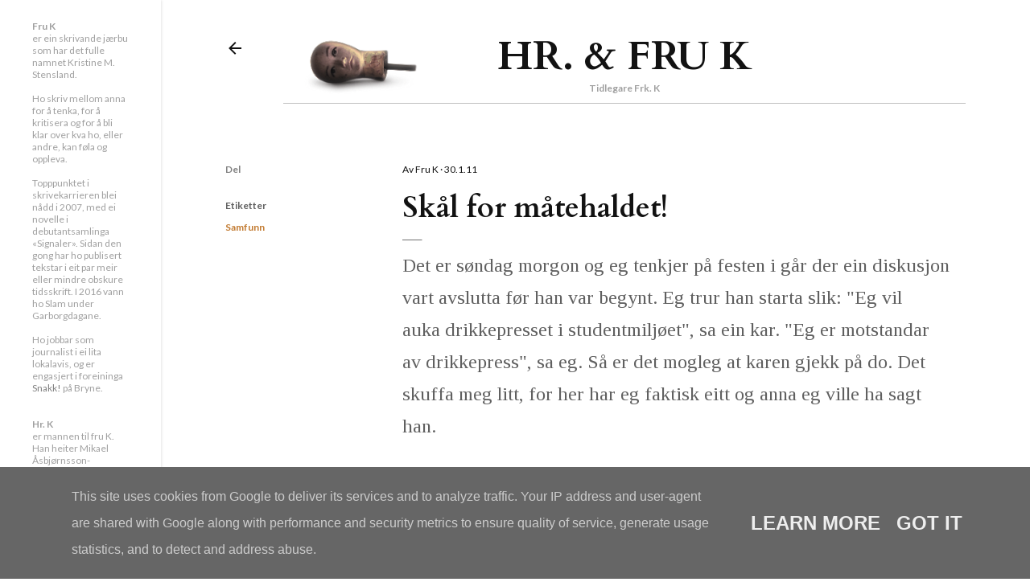

--- FILE ---
content_type: text/html; charset=UTF-8
request_url: https://www.frk-k.no/2011/01/skal-for-matehaldet.html
body_size: 21817
content:
<!DOCTYPE html>
<html dir='ltr' lang='no'>
<head>
<meta content='width=device-width, initial-scale=1' name='viewport'/>
<title>Skål for måtehaldet!</title>
<meta content='text/html; charset=UTF-8' http-equiv='Content-Type'/>
<!-- Chrome, Firefox OS and Opera -->
<meta content='#ffffff' name='theme-color'/>
<!-- Windows Phone -->
<meta content='#ffffff' name='msapplication-navbutton-color'/>
<meta content='blogger' name='generator'/>
<link href='https://www.frk-k.no/favicon.ico' rel='icon' type='image/x-icon'/>
<link href='https://www.frk-k.no/2011/01/skal-for-matehaldet.html' rel='canonical'/>
<link rel="alternate" type="application/atom+xml" title="Hr. &amp; Fru K - Atom" href="https://www.frk-k.no/feeds/posts/default" />
<link rel="alternate" type="application/rss+xml" title="Hr. &amp; Fru K - RSS" href="https://www.frk-k.no/feeds/posts/default?alt=rss" />
<link rel="service.post" type="application/atom+xml" title="Hr. &amp; Fru K - Atom" href="https://www.blogger.com/feeds/5579022/posts/default" />

<link rel="alternate" type="application/atom+xml" title="Hr. &amp; Fru K - Atom" href="https://www.frk-k.no/feeds/4355577914456433782/comments/default" />
<!--Can't find substitution for tag [blog.ieCssRetrofitLinks]-->
<meta content='https://www.frk-k.no/2011/01/skal-for-matehaldet.html' property='og:url'/>
<meta content='Skål for måtehaldet!' property='og:title'/>
<meta content='Det er søndag morgon og eg tenkjer på festen i går der ein diskusjon vart avslutta før han var begynt. Eg trur han starta slik: &quot;Eg vil auka...' property='og:description'/>
<style type='text/css'>@font-face{font-family:'Cardo';font-style:normal;font-weight:700;font-display:swap;src:url(//fonts.gstatic.com/s/cardo/v21/wlpygwjKBV1pqhND-ZQh-WNlaiBWM_I.woff2)format('woff2');unicode-range:U+0304-0305,U+0308,U+0331,U+10330-1034A;}@font-face{font-family:'Cardo';font-style:normal;font-weight:700;font-display:swap;src:url(//fonts.gstatic.com/s/cardo/v21/wlpygwjKBV1pqhND-ZQa-WNlaiBWM_I.woff2)format('woff2');unicode-range:U+1F00-1FFF;}@font-face{font-family:'Cardo';font-style:normal;font-weight:700;font-display:swap;src:url(//fonts.gstatic.com/s/cardo/v21/wlpygwjKBV1pqhND-ZQV-WNlaiBWM_I.woff2)format('woff2');unicode-range:U+0370-0377,U+037A-037F,U+0384-038A,U+038C,U+038E-03A1,U+03A3-03FF;}@font-face{font-family:'Cardo';font-style:normal;font-weight:700;font-display:swap;src:url(//fonts.gstatic.com/s/cardo/v21/wlpygwjKBV1pqhND-ZQU-WNlaiBWM_I.woff2)format('woff2');unicode-range:U+0307-0308,U+0590-05FF,U+200C-2010,U+20AA,U+25CC,U+FB1D-FB4F;}@font-face{font-family:'Cardo';font-style:normal;font-weight:700;font-display:swap;src:url(//fonts.gstatic.com/s/cardo/v21/wlpygwjKBV1pqhND-ZRU-WNlaiBWM_I.woff2)format('woff2');unicode-range:U+10300-1032F;}@font-face{font-family:'Cardo';font-style:normal;font-weight:700;font-display:swap;src:url(//fonts.gstatic.com/s/cardo/v21/wlpygwjKBV1pqhND-ZQi-WNlaiBWM_I.woff2)format('woff2');unicode-range:U+16A0-16F8;}@font-face{font-family:'Cardo';font-style:normal;font-weight:700;font-display:swap;src:url(//fonts.gstatic.com/s/cardo/v21/wlpygwjKBV1pqhND-ZQY-WNlaiBWM_I.woff2)format('woff2');unicode-range:U+0100-02BA,U+02BD-02C5,U+02C7-02CC,U+02CE-02D7,U+02DD-02FF,U+0304,U+0308,U+0329,U+1D00-1DBF,U+1E00-1E9F,U+1EF2-1EFF,U+2020,U+20A0-20AB,U+20AD-20C0,U+2113,U+2C60-2C7F,U+A720-A7FF;}@font-face{font-family:'Cardo';font-style:normal;font-weight:700;font-display:swap;src:url(//fonts.gstatic.com/s/cardo/v21/wlpygwjKBV1pqhND-ZQW-WNlaiBW.woff2)format('woff2');unicode-range:U+0000-00FF,U+0131,U+0152-0153,U+02BB-02BC,U+02C6,U+02DA,U+02DC,U+0304,U+0308,U+0329,U+2000-206F,U+20AC,U+2122,U+2191,U+2193,U+2212,U+2215,U+FEFF,U+FFFD;}@font-face{font-family:'Lato';font-style:normal;font-weight:400;font-display:swap;src:url(//fonts.gstatic.com/s/lato/v25/S6uyw4BMUTPHjxAwXiWtFCfQ7A.woff2)format('woff2');unicode-range:U+0100-02BA,U+02BD-02C5,U+02C7-02CC,U+02CE-02D7,U+02DD-02FF,U+0304,U+0308,U+0329,U+1D00-1DBF,U+1E00-1E9F,U+1EF2-1EFF,U+2020,U+20A0-20AB,U+20AD-20C0,U+2113,U+2C60-2C7F,U+A720-A7FF;}@font-face{font-family:'Lato';font-style:normal;font-weight:400;font-display:swap;src:url(//fonts.gstatic.com/s/lato/v25/S6uyw4BMUTPHjx4wXiWtFCc.woff2)format('woff2');unicode-range:U+0000-00FF,U+0131,U+0152-0153,U+02BB-02BC,U+02C6,U+02DA,U+02DC,U+0304,U+0308,U+0329,U+2000-206F,U+20AC,U+2122,U+2191,U+2193,U+2212,U+2215,U+FEFF,U+FFFD;}@font-face{font-family:'Lato';font-style:normal;font-weight:700;font-display:swap;src:url(//fonts.gstatic.com/s/lato/v25/S6u9w4BMUTPHh6UVSwaPGQ3q5d0N7w.woff2)format('woff2');unicode-range:U+0100-02BA,U+02BD-02C5,U+02C7-02CC,U+02CE-02D7,U+02DD-02FF,U+0304,U+0308,U+0329,U+1D00-1DBF,U+1E00-1E9F,U+1EF2-1EFF,U+2020,U+20A0-20AB,U+20AD-20C0,U+2113,U+2C60-2C7F,U+A720-A7FF;}@font-face{font-family:'Lato';font-style:normal;font-weight:700;font-display:swap;src:url(//fonts.gstatic.com/s/lato/v25/S6u9w4BMUTPHh6UVSwiPGQ3q5d0.woff2)format('woff2');unicode-range:U+0000-00FF,U+0131,U+0152-0153,U+02BB-02BC,U+02C6,U+02DA,U+02DC,U+0304,U+0308,U+0329,U+2000-206F,U+20AC,U+2122,U+2191,U+2193,U+2212,U+2215,U+FEFF,U+FFFD;}@font-face{font-family:'Montserrat';font-style:normal;font-weight:400;font-display:swap;src:url(//fonts.gstatic.com/s/montserrat/v31/JTUSjIg1_i6t8kCHKm459WRhyyTh89ZNpQ.woff2)format('woff2');unicode-range:U+0460-052F,U+1C80-1C8A,U+20B4,U+2DE0-2DFF,U+A640-A69F,U+FE2E-FE2F;}@font-face{font-family:'Montserrat';font-style:normal;font-weight:400;font-display:swap;src:url(//fonts.gstatic.com/s/montserrat/v31/JTUSjIg1_i6t8kCHKm459W1hyyTh89ZNpQ.woff2)format('woff2');unicode-range:U+0301,U+0400-045F,U+0490-0491,U+04B0-04B1,U+2116;}@font-face{font-family:'Montserrat';font-style:normal;font-weight:400;font-display:swap;src:url(//fonts.gstatic.com/s/montserrat/v31/JTUSjIg1_i6t8kCHKm459WZhyyTh89ZNpQ.woff2)format('woff2');unicode-range:U+0102-0103,U+0110-0111,U+0128-0129,U+0168-0169,U+01A0-01A1,U+01AF-01B0,U+0300-0301,U+0303-0304,U+0308-0309,U+0323,U+0329,U+1EA0-1EF9,U+20AB;}@font-face{font-family:'Montserrat';font-style:normal;font-weight:400;font-display:swap;src:url(//fonts.gstatic.com/s/montserrat/v31/JTUSjIg1_i6t8kCHKm459WdhyyTh89ZNpQ.woff2)format('woff2');unicode-range:U+0100-02BA,U+02BD-02C5,U+02C7-02CC,U+02CE-02D7,U+02DD-02FF,U+0304,U+0308,U+0329,U+1D00-1DBF,U+1E00-1E9F,U+1EF2-1EFF,U+2020,U+20A0-20AB,U+20AD-20C0,U+2113,U+2C60-2C7F,U+A720-A7FF;}@font-face{font-family:'Montserrat';font-style:normal;font-weight:400;font-display:swap;src:url(//fonts.gstatic.com/s/montserrat/v31/JTUSjIg1_i6t8kCHKm459WlhyyTh89Y.woff2)format('woff2');unicode-range:U+0000-00FF,U+0131,U+0152-0153,U+02BB-02BC,U+02C6,U+02DA,U+02DC,U+0304,U+0308,U+0329,U+2000-206F,U+20AC,U+2122,U+2191,U+2193,U+2212,U+2215,U+FEFF,U+FFFD;}@font-face{font-family:'Montserrat';font-style:normal;font-weight:700;font-display:swap;src:url(//fonts.gstatic.com/s/montserrat/v31/JTUSjIg1_i6t8kCHKm459WRhyyTh89ZNpQ.woff2)format('woff2');unicode-range:U+0460-052F,U+1C80-1C8A,U+20B4,U+2DE0-2DFF,U+A640-A69F,U+FE2E-FE2F;}@font-face{font-family:'Montserrat';font-style:normal;font-weight:700;font-display:swap;src:url(//fonts.gstatic.com/s/montserrat/v31/JTUSjIg1_i6t8kCHKm459W1hyyTh89ZNpQ.woff2)format('woff2');unicode-range:U+0301,U+0400-045F,U+0490-0491,U+04B0-04B1,U+2116;}@font-face{font-family:'Montserrat';font-style:normal;font-weight:700;font-display:swap;src:url(//fonts.gstatic.com/s/montserrat/v31/JTUSjIg1_i6t8kCHKm459WZhyyTh89ZNpQ.woff2)format('woff2');unicode-range:U+0102-0103,U+0110-0111,U+0128-0129,U+0168-0169,U+01A0-01A1,U+01AF-01B0,U+0300-0301,U+0303-0304,U+0308-0309,U+0323,U+0329,U+1EA0-1EF9,U+20AB;}@font-face{font-family:'Montserrat';font-style:normal;font-weight:700;font-display:swap;src:url(//fonts.gstatic.com/s/montserrat/v31/JTUSjIg1_i6t8kCHKm459WdhyyTh89ZNpQ.woff2)format('woff2');unicode-range:U+0100-02BA,U+02BD-02C5,U+02C7-02CC,U+02CE-02D7,U+02DD-02FF,U+0304,U+0308,U+0329,U+1D00-1DBF,U+1E00-1E9F,U+1EF2-1EFF,U+2020,U+20A0-20AB,U+20AD-20C0,U+2113,U+2C60-2C7F,U+A720-A7FF;}@font-face{font-family:'Montserrat';font-style:normal;font-weight:700;font-display:swap;src:url(//fonts.gstatic.com/s/montserrat/v31/JTUSjIg1_i6t8kCHKm459WlhyyTh89Y.woff2)format('woff2');unicode-range:U+0000-00FF,U+0131,U+0152-0153,U+02BB-02BC,U+02C6,U+02DA,U+02DC,U+0304,U+0308,U+0329,U+2000-206F,U+20AC,U+2122,U+2191,U+2193,U+2212,U+2215,U+FEFF,U+FFFD;}@font-face{font-family:'Tinos';font-style:normal;font-weight:400;font-display:swap;src:url(//fonts.gstatic.com/s/tinos/v25/buE4poGnedXvwjX2fmRD8iI_wNU.woff2)format('woff2');unicode-range:U+0460-052F,U+1C80-1C8A,U+20B4,U+2DE0-2DFF,U+A640-A69F,U+FE2E-FE2F;}@font-face{font-family:'Tinos';font-style:normal;font-weight:400;font-display:swap;src:url(//fonts.gstatic.com/s/tinos/v25/buE4poGnedXvwjX_fmRD8iI_wNU.woff2)format('woff2');unicode-range:U+0301,U+0400-045F,U+0490-0491,U+04B0-04B1,U+2116;}@font-face{font-family:'Tinos';font-style:normal;font-weight:400;font-display:swap;src:url(//fonts.gstatic.com/s/tinos/v25/buE4poGnedXvwjX3fmRD8iI_wNU.woff2)format('woff2');unicode-range:U+1F00-1FFF;}@font-face{font-family:'Tinos';font-style:normal;font-weight:400;font-display:swap;src:url(//fonts.gstatic.com/s/tinos/v25/buE4poGnedXvwjX4fmRD8iI_wNU.woff2)format('woff2');unicode-range:U+0370-0377,U+037A-037F,U+0384-038A,U+038C,U+038E-03A1,U+03A3-03FF;}@font-face{font-family:'Tinos';font-style:normal;font-weight:400;font-display:swap;src:url(//fonts.gstatic.com/s/tinos/v25/buE4poGnedXvwjX5fmRD8iI_wNU.woff2)format('woff2');unicode-range:U+0307-0308,U+0590-05FF,U+200C-2010,U+20AA,U+25CC,U+FB1D-FB4F;}@font-face{font-family:'Tinos';font-style:normal;font-weight:400;font-display:swap;src:url(//fonts.gstatic.com/s/tinos/v25/buE4poGnedXvwjX0fmRD8iI_wNU.woff2)format('woff2');unicode-range:U+0102-0103,U+0110-0111,U+0128-0129,U+0168-0169,U+01A0-01A1,U+01AF-01B0,U+0300-0301,U+0303-0304,U+0308-0309,U+0323,U+0329,U+1EA0-1EF9,U+20AB;}@font-face{font-family:'Tinos';font-style:normal;font-weight:400;font-display:swap;src:url(//fonts.gstatic.com/s/tinos/v25/buE4poGnedXvwjX1fmRD8iI_wNU.woff2)format('woff2');unicode-range:U+0100-02BA,U+02BD-02C5,U+02C7-02CC,U+02CE-02D7,U+02DD-02FF,U+0304,U+0308,U+0329,U+1D00-1DBF,U+1E00-1E9F,U+1EF2-1EFF,U+2020,U+20A0-20AB,U+20AD-20C0,U+2113,U+2C60-2C7F,U+A720-A7FF;}@font-face{font-family:'Tinos';font-style:normal;font-weight:400;font-display:swap;src:url(//fonts.gstatic.com/s/tinos/v25/buE4poGnedXvwjX7fmRD8iI_.woff2)format('woff2');unicode-range:U+0000-00FF,U+0131,U+0152-0153,U+02BB-02BC,U+02C6,U+02DA,U+02DC,U+0304,U+0308,U+0329,U+2000-206F,U+20AC,U+2122,U+2191,U+2193,U+2212,U+2215,U+FEFF,U+FFFD;}</style>
<style id='page-skin-1' type='text/css'><!--
/*! normalize.css v3.0.1 | MIT License | git.io/normalize */html{font-family:sans-serif;-ms-text-size-adjust:100%;-webkit-text-size-adjust:100%}body{margin:0}article,aside,details,figcaption,figure,footer,header,hgroup,main,nav,section,summary{display:block}audio,canvas,progress,video{display:inline-block;vertical-align:baseline}audio:not([controls]){display:none;height:0}[hidden],template{display:none}a{background:transparent}a:active,a:hover{outline:0}abbr[title]{border-bottom:1px dotted}b,strong{font-weight:bold}dfn{font-style:italic}h1{font-size:2em;margin:.67em 0}mark{background:#ff0;color:#000}small{font-size:80%}sub,sup{font-size:75%;line-height:0;position:relative;vertical-align:baseline}sup{top:-0.5em}sub{bottom:-0.25em}img{border:0}svg:not(:root){overflow:hidden}figure{margin:1em 40px}hr{-moz-box-sizing:content-box;box-sizing:content-box;height:0}pre{overflow:auto}code,kbd,pre,samp{font-family:monospace,monospace;font-size:1em}button,input,optgroup,select,textarea{color:inherit;font:inherit;margin:0}button{overflow:visible}button,select{text-transform:none}button,html input[type="button"],input[type="reset"],input[type="submit"]{-webkit-appearance:button;cursor:pointer}button[disabled],html input[disabled]{cursor:default}button::-moz-focus-inner,input::-moz-focus-inner{border:0;padding:0}input{line-height:normal}input[type="checkbox"],input[type="radio"]{box-sizing:border-box;padding:0}input[type="number"]::-webkit-inner-spin-button,input[type="number"]::-webkit-outer-spin-button{height:auto}input[type="search"]{-webkit-appearance:textfield;-moz-box-sizing:content-box;-webkit-box-sizing:content-box;box-sizing:content-box}input[type="search"]::-webkit-search-cancel-button,input[type="search"]::-webkit-search-decoration{-webkit-appearance:none}fieldset{border:1px solid #c0c0c0;margin:0 2px;padding:.35em .625em .75em}legend{border:0;padding:0}textarea{overflow:auto}optgroup{font-weight:bold}table{border-collapse:collapse;border-spacing:0}td,th{padding:0}
/*!************************************************
* Blogger Template Style
* Name: Soho
**************************************************/
body{
overflow-wrap:break-word;
word-break:break-word;
word-wrap:break-word
}
.hidden{
display:none
}
.invisible{
visibility:hidden
}
.container::after,.float-container::after{
clear:both;
content:"";
display:table
}
.clearboth{
clear:both
}
#comments .comment .comment-actions,.subscribe-popup .FollowByEmail .follow-by-email-submit{
background:0 0;
border:0;
box-shadow:none;
color:#c37c33;
cursor:pointer;
font-size:14px;
font-weight:700;
outline:0;
text-decoration:none;
text-transform:uppercase;
width:auto
}
.dim-overlay{
background-color:rgba(0,0,0,.54);
height:100vh;
left:0;
position:fixed;
top:0;
width:100%
}
#sharing-dim-overlay{
background-color:transparent
}
input::-ms-clear{
display:none
}
.blogger-logo,.svg-icon-24.blogger-logo{
fill:#ff9800;
opacity:1
}
.loading-spinner-large{
-webkit-animation:mspin-rotate 1.568s infinite linear;
animation:mspin-rotate 1.568s infinite linear;
height:48px;
overflow:hidden;
position:absolute;
width:48px;
z-index:200
}
.loading-spinner-large>div{
-webkit-animation:mspin-revrot 5332ms infinite steps(4);
animation:mspin-revrot 5332ms infinite steps(4)
}
.loading-spinner-large>div>div{
-webkit-animation:mspin-singlecolor-large-film 1333ms infinite steps(81);
animation:mspin-singlecolor-large-film 1333ms infinite steps(81);
background-size:100%;
height:48px;
width:3888px
}
.mspin-black-large>div>div,.mspin-grey_54-large>div>div{
background-image:url(https://www.blogblog.com/indie/mspin_black_large.svg)
}
.mspin-white-large>div>div{
background-image:url(https://www.blogblog.com/indie/mspin_white_large.svg)
}
.mspin-grey_54-large{
opacity:.54
}
@-webkit-keyframes mspin-singlecolor-large-film{
from{
-webkit-transform:translateX(0);
transform:translateX(0)
}
to{
-webkit-transform:translateX(-3888px);
transform:translateX(-3888px)
}
}
@keyframes mspin-singlecolor-large-film{
from{
-webkit-transform:translateX(0);
transform:translateX(0)
}
to{
-webkit-transform:translateX(-3888px);
transform:translateX(-3888px)
}
}
@-webkit-keyframes mspin-rotate{
from{
-webkit-transform:rotate(0);
transform:rotate(0)
}
to{
-webkit-transform:rotate(360deg);
transform:rotate(360deg)
}
}
@keyframes mspin-rotate{
from{
-webkit-transform:rotate(0);
transform:rotate(0)
}
to{
-webkit-transform:rotate(360deg);
transform:rotate(360deg)
}
}
@-webkit-keyframes mspin-revrot{
from{
-webkit-transform:rotate(0);
transform:rotate(0)
}
to{
-webkit-transform:rotate(-360deg);
transform:rotate(-360deg)
}
}
@keyframes mspin-revrot{
from{
-webkit-transform:rotate(0);
transform:rotate(0)
}
to{
-webkit-transform:rotate(-360deg);
transform:rotate(-360deg)
}
}
.skip-navigation{
background-color:#fff;
box-sizing:border-box;
color:#000;
display:block;
height:0;
left:0;
line-height:50px;
overflow:hidden;
padding-top:0;
position:fixed;
text-align:center;
top:0;
-webkit-transition:box-shadow .3s,height .3s,padding-top .3s;
transition:box-shadow .3s,height .3s,padding-top .3s;
width:100%;
z-index:900
}
.skip-navigation:focus{
box-shadow:0 4px 5px 0 rgba(0,0,0,.14),0 1px 10px 0 rgba(0,0,0,.12),0 2px 4px -1px rgba(0,0,0,.2);
height:50px
}
#main{
outline:0
}
.main-heading{
position:absolute;
clip:rect(1px,1px,1px,1px);
padding:0;
border:0;
height:1px;
width:1px;
overflow:hidden
}
.Attribution{
margin-top:1em;
text-align:center
}
.Attribution .blogger img,.Attribution .blogger svg{
vertical-align:bottom
}
.Attribution .blogger img{
margin-right:.5em
}
.Attribution div{
line-height:24px;
margin-top:.5em
}
.Attribution .copyright,.Attribution .image-attribution{
font-size:.7em;
margin-top:1.5em
}
.BLOG_mobile_video_class{
display:none
}
.bg-photo{
background-attachment:scroll!important
}
body .CSS_LIGHTBOX{
z-index:900
}
.extendable .show-less,.extendable .show-more{
border-color:#c37c33;
color:#c37c33;
margin-top:8px
}
.extendable .show-less.hidden,.extendable .show-more.hidden{
display:none
}
.inline-ad{
display:none;
max-width:100%;
overflow:hidden
}
.adsbygoogle{
display:block
}
#cookieChoiceInfo{
bottom:0;
top:auto
}
iframe.b-hbp-video{
border:0
}
.post-body img{
max-width:100%
}
.post-body iframe{
max-width:100%
}
.post-body a[imageanchor="1"]{
display:inline-block
}
.byline{
margin-right:1em
}
.byline:last-child{
margin-right:0
}
.link-copied-dialog{
max-width:520px;
outline:0
}
.link-copied-dialog .modal-dialog-buttons{
margin-top:8px
}
.link-copied-dialog .goog-buttonset-default{
background:0 0;
border:0
}
.link-copied-dialog .goog-buttonset-default:focus{
outline:0
}
.paging-control-container{
margin-bottom:16px
}
.paging-control-container .paging-control{
display:inline-block
}
.paging-control-container .comment-range-text::after,.paging-control-container .paging-control{
color:#c37c33
}
.paging-control-container .comment-range-text,.paging-control-container .paging-control{
margin-right:8px
}
.paging-control-container .comment-range-text::after,.paging-control-container .paging-control::after{
content:"\b7";
cursor:default;
padding-left:8px;
pointer-events:none
}
.paging-control-container .comment-range-text:last-child::after,.paging-control-container .paging-control:last-child::after{
content:none
}
.byline.reactions iframe{
height:20px
}
.b-notification{
color:#000;
background-color:#fff;
border-bottom:solid 1px #000;
box-sizing:border-box;
padding:16px 32px;
text-align:center
}
.b-notification.visible{
-webkit-transition:margin-top .3s cubic-bezier(.4,0,.2,1);
transition:margin-top .3s cubic-bezier(.4,0,.2,1)
}
.b-notification.invisible{
position:absolute
}
.b-notification-close{
position:absolute;
right:8px;
top:8px
}
.no-posts-message{
line-height:40px;
text-align:center
}
@media screen and (max-width:1160px){
body.item-view .post-body a[imageanchor="1"][style*="float: left;"],body.item-view .post-body a[imageanchor="1"][style*="float: right;"]{
float:none!important;
clear:none!important
}
body.item-view .post-body a[imageanchor="1"] img{
display:block;
height:auto;
margin:0 auto
}
body.item-view .post-body>.separator:first-child>a[imageanchor="1"]:first-child{
margin-top:20px
}
.post-body a[imageanchor]{
display:block
}
body.item-view .post-body a[imageanchor="1"]{
margin-left:0!important;
margin-right:0!important
}
body.item-view .post-body a[imageanchor="1"]+a[imageanchor="1"]{
margin-top:16px
}
}
.item-control{
display:none
}
#comments{
border-top:1px dashed rgba(0,0,0,.54);
margin-top:20px;
padding:20px
}
#comments .comment-thread ol{
margin:0;
padding-left:0;
padding-left:0
}
#comments .comment .comment-replybox-single,#comments .comment-thread .comment-replies{
margin-left:60px
}
#comments .comment-thread .thread-count{
display:none
}
#comments .comment{
list-style-type:none;
padding:0 0 30px;
position:relative
}
#comments .comment .comment{
padding-bottom:8px
}
.comment .avatar-image-container{
position:absolute
}
.comment .avatar-image-container img{
border-radius:50%
}
.avatar-image-container svg,.comment .avatar-image-container .avatar-icon{
border-radius:50%;
border:solid 1px #606060;
box-sizing:border-box;
fill:#606060;
height:35px;
margin:0;
padding:7px;
width:35px
}
.comment .comment-block{
margin-top:10px;
margin-left:60px;
padding-bottom:0
}
#comments .comment-author-header-wrapper{
margin-left:40px
}
#comments .comment .thread-expanded .comment-block{
padding-bottom:20px
}
#comments .comment .comment-header .user,#comments .comment .comment-header .user a{
color:#606060;
font-style:normal;
font-weight:700
}
#comments .comment .comment-actions{
bottom:0;
margin-bottom:15px;
position:absolute
}
#comments .comment .comment-actions>*{
margin-right:8px
}
#comments .comment .comment-header .datetime{
bottom:0;
color:#606060;
display:inline-block;
font-size:13px;
font-style:italic;
margin-left:8px
}
#comments .comment .comment-footer .comment-timestamp a,#comments .comment .comment-header .datetime a{
color:#606060
}
#comments .comment .comment-content,.comment .comment-body{
margin-top:12px;
word-break:break-word
}
.comment-body{
margin-bottom:12px
}
#comments.embed[data-num-comments="0"]{
border:0;
margin-top:0;
padding-top:0
}
#comments.embed[data-num-comments="0"] #comment-post-message,#comments.embed[data-num-comments="0"] div.comment-form>p,#comments.embed[data-num-comments="0"] p.comment-footer{
display:none
}
#comment-editor-src{
display:none
}
.comments .comments-content .loadmore.loaded{
max-height:0;
opacity:0;
overflow:hidden
}
.extendable .remaining-items{
height:0;
overflow:hidden;
-webkit-transition:height .3s cubic-bezier(.4,0,.2,1);
transition:height .3s cubic-bezier(.4,0,.2,1)
}
.extendable .remaining-items.expanded{
height:auto
}
.svg-icon-24,.svg-icon-24-button{
cursor:pointer;
height:24px;
width:24px;
min-width:24px
}
.touch-icon{
margin:-12px;
padding:12px
}
.touch-icon:active,.touch-icon:focus{
background-color:rgba(153,153,153,.4);
border-radius:50%
}
svg:not(:root).touch-icon{
overflow:visible
}
html[dir=rtl] .rtl-reversible-icon{
-webkit-transform:scaleX(-1);
-ms-transform:scaleX(-1);
transform:scaleX(-1)
}
.svg-icon-24-button,.touch-icon-button{
background:0 0;
border:0;
margin:0;
outline:0;
padding:0
}
.touch-icon-button .touch-icon:active,.touch-icon-button .touch-icon:focus{
background-color:transparent
}
.touch-icon-button:active .touch-icon,.touch-icon-button:focus .touch-icon{
background-color:rgba(153,153,153,.4);
border-radius:50%
}
.Profile .default-avatar-wrapper .avatar-icon{
border-radius:50%;
border:solid 1px #606060;
box-sizing:border-box;
fill:#606060;
margin:0
}
.Profile .individual .default-avatar-wrapper .avatar-icon{
padding:25px
}
.Profile .individual .avatar-icon,.Profile .individual .profile-img{
height:120px;
width:120px
}
.Profile .team .default-avatar-wrapper .avatar-icon{
padding:8px
}
.Profile .team .avatar-icon,.Profile .team .default-avatar-wrapper,.Profile .team .profile-img{
height:40px;
width:40px
}
.snippet-container{
margin:0;
position:relative;
overflow:hidden
}
.snippet-fade{
bottom:0;
box-sizing:border-box;
position:absolute;
width:96px
}
.snippet-fade{
right:0
}
.snippet-fade:after{
content:"\2026"
}
.snippet-fade:after{
float:right
}
.centered-top-container.sticky{
left:0;
position:fixed;
right:0;
top:0;
width:auto;
z-index:50;
-webkit-transition-property:opacity,-webkit-transform;
transition-property:opacity,-webkit-transform;
transition-property:transform,opacity;
transition-property:transform,opacity,-webkit-transform;
-webkit-transition-duration:.2s;
transition-duration:.2s;
-webkit-transition-timing-function:cubic-bezier(.4,0,.2,1);
transition-timing-function:cubic-bezier(.4,0,.2,1)
}
.centered-top-placeholder{
display:none
}
.collapsed-header .centered-top-placeholder{
display:block
}
.centered-top-container .Header .replaced h1,.centered-top-placeholder .Header .replaced h1{
display:none
}
.centered-top-container.sticky .Header .replaced h1{
display:block
}
.centered-top-container.sticky .Header .header-widget{
background:0 0
}
.centered-top-container.sticky .Header .header-image-wrapper{
display:none
}
.centered-top-container img,.centered-top-placeholder img{
max-width:100%
}
.collapsible{
-webkit-transition:height .3s cubic-bezier(.4,0,.2,1);
transition:height .3s cubic-bezier(.4,0,.2,1)
}
.collapsible,.collapsible>summary{
display:block;
overflow:hidden
}
.collapsible>:not(summary){
display:none
}
.collapsible[open]>:not(summary){
display:block
}
.collapsible:focus,.collapsible>summary:focus{
outline:0
}
.collapsible>summary{
cursor:pointer;
display:block;
padding:0
}
.collapsible:focus>summary,.collapsible>summary:focus{
background-color:transparent
}
.collapsible>summary::-webkit-details-marker{
display:none
}
.collapsible-title{
-webkit-box-align:center;
-webkit-align-items:center;
-ms-flex-align:center;
align-items:center;
display:-webkit-box;
display:-webkit-flex;
display:-ms-flexbox;
display:flex
}
.collapsible-title .title{
-webkit-box-flex:1;
-webkit-flex:1 1 auto;
-ms-flex:1 1 auto;
flex:1 1 auto;
-webkit-box-ordinal-group:1;
-webkit-order:0;
-ms-flex-order:0;
order:0;
overflow:hidden;
text-overflow:ellipsis;
white-space:nowrap
}
.collapsible-title .chevron-down,.collapsible[open] .collapsible-title .chevron-up{
display:block
}
.collapsible-title .chevron-up,.collapsible[open] .collapsible-title .chevron-down{
display:none
}
.flat-button{
cursor:pointer;
display:inline-block;
font-weight:700;
text-transform:uppercase;
border-radius:2px;
padding:8px;
margin:-8px
}
.flat-icon-button{
background:0 0;
border:0;
margin:0;
outline:0;
padding:0;
margin:-12px;
padding:12px;
cursor:pointer;
box-sizing:content-box;
display:inline-block;
line-height:0
}
.flat-icon-button,.flat-icon-button .splash-wrapper{
border-radius:50%
}
.flat-icon-button .splash.animate{
-webkit-animation-duration:.3s;
animation-duration:.3s
}
.overflowable-container{
max-height:28px;
overflow:hidden;
position:relative
}
.overflow-button{
cursor:pointer
}
#overflowable-dim-overlay{
background:0 0
}
.overflow-popup{
box-shadow:0 2px 2px 0 rgba(0,0,0,.14),0 3px 1px -2px rgba(0,0,0,.2),0 1px 5px 0 rgba(0,0,0,.12);
background-color:#ffffff;
left:0;
max-width:calc(100% - 32px);
position:absolute;
top:0;
visibility:hidden;
z-index:101
}
.overflow-popup ul{
list-style:none
}
.overflow-popup .tabs li,.overflow-popup li{
display:block;
height:auto
}
.overflow-popup .tabs li{
padding-left:0;
padding-right:0
}
.overflow-button.hidden,.overflow-popup .tabs li.hidden,.overflow-popup li.hidden{
display:none
}
.search{
display:-webkit-box;
display:-webkit-flex;
display:-ms-flexbox;
display:flex;
line-height:24px;
width:24px
}
.search.focused{
width:100%
}
.search.focused .section{
width:100%
}
.search form{
z-index:101
}
.search h3{
display:none
}
.search form{
display:-webkit-box;
display:-webkit-flex;
display:-ms-flexbox;
display:flex;
-webkit-box-flex:1;
-webkit-flex:1 0 0;
-ms-flex:1 0 0px;
flex:1 0 0;
border-bottom:solid 1px transparent;
padding-bottom:8px
}
.search form>*{
display:none
}
.search.focused form>*{
display:block
}
.search .search-input label{
display:none
}
.centered-top-placeholder.cloned .search form{
z-index:30
}
.search.focused form{
border-color:#a0a0a0;
position:relative;
width:auto
}
.collapsed-header .centered-top-container .search.focused form{
border-bottom-color:transparent
}
.search-expand{
-webkit-box-flex:0;
-webkit-flex:0 0 auto;
-ms-flex:0 0 auto;
flex:0 0 auto
}
.search-expand-text{
display:none
}
.search-close{
display:inline;
vertical-align:middle
}
.search-input{
-webkit-box-flex:1;
-webkit-flex:1 0 1px;
-ms-flex:1 0 1px;
flex:1 0 1px
}
.search-input input{
background:0 0;
border:0;
box-sizing:border-box;
color:#a0a0a0;
display:inline-block;
outline:0;
width:calc(100% - 48px)
}
.search-input input.no-cursor{
color:transparent;
text-shadow:0 0 0 #a0a0a0
}
.collapsed-header .centered-top-container .search-action,.collapsed-header .centered-top-container .search-input input{
color:#a0a0a0
}
.collapsed-header .centered-top-container .search-input input.no-cursor{
color:transparent;
text-shadow:0 0 0 #a0a0a0
}
.collapsed-header .centered-top-container .search-input input.no-cursor:focus,.search-input input.no-cursor:focus{
outline:0
}
.search-focused>*{
visibility:hidden
}
.search-focused .search,.search-focused .search-icon{
visibility:visible
}
.search.focused .search-action{
display:block
}
.search.focused .search-action:disabled{
opacity:.3
}
.widget.Sharing .sharing-button{
display:none
}
.widget.Sharing .sharing-buttons li{
padding:0
}
.widget.Sharing .sharing-buttons li span{
display:none
}
.post-share-buttons{
position:relative
}
.centered-bottom .share-buttons .svg-icon-24,.share-buttons .svg-icon-24{
fill:#606060
}
.sharing-open.touch-icon-button:active .touch-icon,.sharing-open.touch-icon-button:focus .touch-icon{
background-color:transparent
}
.share-buttons{
background-color:#ffffff;
border-radius:2px;
box-shadow:0 2px 2px 0 rgba(0,0,0,.14),0 3px 1px -2px rgba(0,0,0,.2),0 1px 5px 0 rgba(0,0,0,.12);
color:#606060;
list-style:none;
margin:0;
padding:8px 0;
position:absolute;
top:-11px;
min-width:200px;
z-index:101
}
.share-buttons.hidden{
display:none
}
.sharing-button{
background:0 0;
border:0;
margin:0;
outline:0;
padding:0;
cursor:pointer
}
.share-buttons li{
margin:0;
height:48px
}
.share-buttons li:last-child{
margin-bottom:0
}
.share-buttons li .sharing-platform-button{
box-sizing:border-box;
cursor:pointer;
display:block;
height:100%;
margin-bottom:0;
padding:0 16px;
position:relative;
width:100%
}
.share-buttons li .sharing-platform-button:focus,.share-buttons li .sharing-platform-button:hover{
background-color:rgba(128,128,128,.1);
outline:0
}
.share-buttons li svg[class*=" sharing-"],.share-buttons li svg[class^=sharing-]{
position:absolute;
top:10px
}
.share-buttons li span.sharing-platform-button{
position:relative;
top:0
}
.share-buttons li .platform-sharing-text{
display:block;
font-size:16px;
line-height:48px;
white-space:nowrap
}
.share-buttons li .platform-sharing-text{
margin-left:56px
}
.sidebar-container{
background-color:#f7f7f7;
max-width:200px;
overflow-y:auto;
-webkit-transition-property:-webkit-transform;
transition-property:-webkit-transform;
transition-property:transform;
transition-property:transform,-webkit-transform;
-webkit-transition-duration:.3s;
transition-duration:.3s;
-webkit-transition-timing-function:cubic-bezier(0,0,.2,1);
transition-timing-function:cubic-bezier(0,0,.2,1);
width:200px;
z-index:101;
-webkit-overflow-scrolling:touch
}
.sidebar-container .navigation{
line-height:0;
padding:16px
}
.sidebar-container .sidebar-back{
cursor:pointer
}
.sidebar-container .widget{
background:0 0;
margin:0 16px;
padding:16px 0
}
.sidebar-container .widget .title{
color:#121212;
margin:0
}
.sidebar-container .widget ul{
list-style:none;
margin:0;
padding:0
}
.sidebar-container .widget ul ul{
margin-left:1em
}
.sidebar-container .widget li{
font-size:16px;
line-height:normal
}
.sidebar-container .widget+.widget{
border-top:1px dashed #ffffff
}
.BlogArchive li{
margin:16px 0
}
.BlogArchive li:last-child{
margin-bottom:0
}
.Label li a{
display:inline-block
}
.BlogArchive .post-count,.Label .label-count{
float:right;
margin-left:.25em
}
.BlogArchive .post-count::before,.Label .label-count::before{
content:"("
}
.BlogArchive .post-count::after,.Label .label-count::after{
content:")"
}
.widget.Translate .skiptranslate>div{
display:block!important
}
.widget.Profile .profile-link{
display:-webkit-box;
display:-webkit-flex;
display:-ms-flexbox;
display:flex
}
.widget.Profile .team-member .default-avatar-wrapper,.widget.Profile .team-member .profile-img{
-webkit-box-flex:0;
-webkit-flex:0 0 auto;
-ms-flex:0 0 auto;
flex:0 0 auto;
margin-right:1em
}
.widget.Profile .individual .profile-link{
-webkit-box-orient:vertical;
-webkit-box-direction:normal;
-webkit-flex-direction:column;
-ms-flex-direction:column;
flex-direction:column
}
.widget.Profile .team .profile-link .profile-name{
-webkit-align-self:center;
-ms-flex-item-align:center;
align-self:center;
display:block;
-webkit-box-flex:1;
-webkit-flex:1 1 auto;
-ms-flex:1 1 auto;
flex:1 1 auto
}
.dim-overlay{
background-color:rgba(0,0,0,.54);
z-index:100
}
body.sidebar-visible{
overflow-y:hidden
}
@media screen and (max-width:1119px){
.sidebar-container{
bottom:0;
position:fixed;
top:0;
left:0;
right:auto
}
.sidebar-container.sidebar-invisible{
-webkit-transition-timing-function:cubic-bezier(.4,0,.6,1);
transition-timing-function:cubic-bezier(.4,0,.6,1)
}
html[dir=ltr] .sidebar-container.sidebar-invisible{
-webkit-transform:translateX(-200px);
-ms-transform:translateX(-200px);
transform:translateX(-200px)
}
html[dir=rtl] .sidebar-container.sidebar-invisible{
-webkit-transform:translateX(200px);
-ms-transform:translateX(200px);
transform:translateX(200px)
}
}
@media screen and (min-width:1120px){
.sidebar-container{
position:absolute;
top:0;
left:0;
right:auto
}
.sidebar-container .navigation{
display:none
}
}
.dialog{
box-shadow:0 2px 2px 0 rgba(0,0,0,.14),0 3px 1px -2px rgba(0,0,0,.2),0 1px 5px 0 rgba(0,0,0,.12);
background:#ffffff;
box-sizing:border-box;
color:#606060;
padding:30px;
position:fixed;
text-align:center;
width:calc(100% - 24px);
z-index:101
}
.dialog input[type=email],.dialog input[type=text]{
background-color:transparent;
border:0;
border-bottom:solid 1px rgba(96,96,96,.12);
color:#606060;
display:block;
font-family:Tinos;
font-size:16px;
line-height:24px;
margin:auto;
padding-bottom:7px;
outline:0;
text-align:center;
width:100%
}
.dialog input[type=email]::-webkit-input-placeholder,.dialog input[type=text]::-webkit-input-placeholder{
color:#606060
}
.dialog input[type=email]::-moz-placeholder,.dialog input[type=text]::-moz-placeholder{
color:#606060
}
.dialog input[type=email]:-ms-input-placeholder,.dialog input[type=text]:-ms-input-placeholder{
color:#606060
}
.dialog input[type=email]::-ms-input-placeholder,.dialog input[type=text]::-ms-input-placeholder{
color:#606060
}
.dialog input[type=email]::placeholder,.dialog input[type=text]::placeholder{
color:#606060
}
.dialog input[type=email]:focus,.dialog input[type=text]:focus{
border-bottom:solid 2px #c37c33;
padding-bottom:6px
}
.dialog input.no-cursor{
color:transparent;
text-shadow:0 0 0 #606060
}
.dialog input.no-cursor:focus{
outline:0
}
.dialog input.no-cursor:focus{
outline:0
}
.dialog input[type=submit]{
font-family:Tinos
}
.dialog .goog-buttonset-default{
color:#c37c33
}
.subscribe-popup{
max-width:364px
}
.subscribe-popup h3{
color:#121212;
font-size:1.8em;
margin-top:0
}
.subscribe-popup .FollowByEmail h3{
display:none
}
.subscribe-popup .FollowByEmail .follow-by-email-submit{
color:#c37c33;
display:inline-block;
margin:0 auto;
margin-top:24px;
width:auto;
white-space:normal
}
.subscribe-popup .FollowByEmail .follow-by-email-submit:disabled{
cursor:default;
opacity:.3
}
@media (max-width:800px){
.blog-name div.widget.Subscribe{
margin-bottom:16px
}
body.item-view .blog-name div.widget.Subscribe{
margin:8px auto 16px auto;
width:100%
}
}
body#layout .bg-photo,body#layout .bg-photo-overlay{
display:none
}
body#layout .page_body{
padding:0;
position:relative;
top:0
}
body#layout .page{
display:inline-block;
left:inherit;
position:relative;
vertical-align:top;
width:540px
}
body#layout .centered{
max-width:954px
}
body#layout .navigation{
display:none
}
body#layout .sidebar-container{
display:inline-block;
width:40%
}
body#layout .hamburger-menu,body#layout .search{
display:none
}
body{
background-color:#ffffff;
color:#606060;
font:normal normal 24px Tinos;
height:100%;
margin:0;
min-height:100vh
}
h1,h2,h3,h4,h5,h6{
font-weight:400
}
a{
color:#c37c33;
text-decoration:none
}
.dim-overlay{
z-index:100
}
body.sidebar-visible .page_body{
overflow-y:scroll
}
.widget .title{
color:#121212;
font:normal bold 12px Lato
}
.extendable .show-less,.extendable .show-more{
color:#808080;
font:normal bold 12px Lato;
margin:12px -8px 0 -8px;
text-transform:uppercase
}
.footer .widget,.main .widget{
margin:50px 0
}
.main .widget .title{
text-transform:uppercase
}
.inline-ad{
display:block;
margin-top:50px
}
.adsbygoogle{
text-align:center
}
.page_body{
display:-webkit-box;
display:-webkit-flex;
display:-ms-flexbox;
display:flex;
-webkit-box-orient:vertical;
-webkit-box-direction:normal;
-webkit-flex-direction:column;
-ms-flex-direction:column;
flex-direction:column;
min-height:100vh;
position:relative;
z-index:20
}
.page_body>*{
-webkit-box-flex:0;
-webkit-flex:0 0 auto;
-ms-flex:0 0 auto;
flex:0 0 auto
}
.page_body>#footer{
margin-top:auto
}
.centered-bottom,.centered-top{
margin:0 32px;
max-width:100%
}
.centered-top{
padding-bottom:12px;
padding-top:12px
}
.sticky .centered-top{
padding-bottom:0;
padding-top:0
}
.centered-top-container,.centered-top-placeholder{
background:#ffffff
}
.centered-top{
display:-webkit-box;
display:-webkit-flex;
display:-ms-flexbox;
display:flex;
-webkit-flex-wrap:wrap;
-ms-flex-wrap:wrap;
flex-wrap:wrap;
-webkit-box-pack:justify;
-webkit-justify-content:space-between;
-ms-flex-pack:justify;
justify-content:space-between;
position:relative
}
.sticky .centered-top{
-webkit-flex-wrap:nowrap;
-ms-flex-wrap:nowrap;
flex-wrap:nowrap
}
.centered-top-container .svg-icon-24,.centered-top-placeholder .svg-icon-24{
fill:#121212
}
.back-button-container,.hamburger-menu-container{
-webkit-box-flex:0;
-webkit-flex:0 0 auto;
-ms-flex:0 0 auto;
flex:0 0 auto;
height:48px;
-webkit-box-ordinal-group:2;
-webkit-order:1;
-ms-flex-order:1;
order:1
}
.sticky .back-button-container,.sticky .hamburger-menu-container{
-webkit-box-ordinal-group:2;
-webkit-order:1;
-ms-flex-order:1;
order:1
}
.back-button,.hamburger-menu,.search-expand-icon{
cursor:pointer;
margin-top:0
}
.search{
-webkit-box-align:start;
-webkit-align-items:flex-start;
-ms-flex-align:start;
align-items:flex-start;
-webkit-box-flex:0;
-webkit-flex:0 0 auto;
-ms-flex:0 0 auto;
flex:0 0 auto;
height:48px;
margin-left:24px;
-webkit-box-ordinal-group:4;
-webkit-order:3;
-ms-flex-order:3;
order:3
}
.search,.search.focused{
width:auto
}
.search.focused{
position:static
}
.sticky .search{
display:none;
-webkit-box-ordinal-group:5;
-webkit-order:4;
-ms-flex-order:4;
order:4
}
.search .section{
right:0;
margin-top:12px;
position:absolute;
top:12px;
width:0
}
.sticky .search .section{
top:0
}
.search-expand{
background:0 0;
border:0;
margin:0;
outline:0;
padding:0;
color:#808080;
cursor:pointer;
-webkit-box-flex:0;
-webkit-flex:0 0 auto;
-ms-flex:0 0 auto;
flex:0 0 auto;
font:normal bold 12px Lato;
text-transform:uppercase;
word-break:normal
}
.search.focused .search-expand{
visibility:hidden
}
.search .dim-overlay{
background:0 0
}
.search.focused .section{
max-width:400px
}
.search.focused form{
border-color:#121212;
height:24px
}
.search.focused .search-input{
display:-webkit-box;
display:-webkit-flex;
display:-ms-flexbox;
display:flex;
-webkit-box-flex:1;
-webkit-flex:1 1 auto;
-ms-flex:1 1 auto;
flex:1 1 auto
}
.search-input input{
-webkit-box-flex:1;
-webkit-flex:1 1 auto;
-ms-flex:1 1 auto;
flex:1 1 auto;
font:normal 400 16px Montserrat, sans-serif
}
.search input[type=submit]{
display:none
}
.subscribe-section-container{
-webkit-box-flex:1;
-webkit-flex:1 0 auto;
-ms-flex:1 0 auto;
flex:1 0 auto;
margin-left:24px;
-webkit-box-ordinal-group:3;
-webkit-order:2;
-ms-flex-order:2;
order:2;
text-align:right
}
.sticky .subscribe-section-container{
-webkit-box-flex:0;
-webkit-flex:0 0 auto;
-ms-flex:0 0 auto;
flex:0 0 auto;
-webkit-box-ordinal-group:4;
-webkit-order:3;
-ms-flex-order:3;
order:3
}
.subscribe-button{
background:0 0;
border:0;
margin:0;
outline:0;
padding:0;
color:#808080;
cursor:pointer;
display:inline-block;
font:normal bold 12px Lato;
line-height:48px;
margin:0;
text-transform:uppercase;
word-break:normal
}
.subscribe-popup h3{
color:#121212;
font:normal bold 12px Lato;
margin-bottom:24px;
text-transform:uppercase
}
.subscribe-popup div.widget.FollowByEmail .follow-by-email-address{
color:#606060;
font:normal bold 12px Lato
}
.subscribe-popup div.widget.FollowByEmail .follow-by-email-submit{
color:#808080;
font:normal bold 12px Lato;
margin-top:24px;
text-transform:uppercase
}
.blog-name{
-webkit-box-flex:1;
-webkit-flex:1 1 100%;
-ms-flex:1 1 100%;
flex:1 1 100%;
-webkit-box-ordinal-group:5;
-webkit-order:4;
-ms-flex-order:4;
order:4;
overflow:hidden
}
.sticky .blog-name{
-webkit-box-flex:1;
-webkit-flex:1 1 auto;
-ms-flex:1 1 auto;
flex:1 1 auto;
margin:0 12px;
-webkit-box-ordinal-group:3;
-webkit-order:2;
-ms-flex-order:2;
order:2
}
body.search-view .centered-top.search-focused .blog-name{
display:none
}
.widget.Header h1{
font:normal bold 30px Cardo;
margin:0;
text-transform:uppercase
}
.widget.Header h1,.widget.Header h1 a{
color:#121212
}
.widget.Header p{
color:#a0a0a0;
font:normal bold 12px Lato;
line-height:1.7
}
.sticky .widget.Header h1{
font-size:16px;
line-height:48px;
overflow:hidden;
overflow-wrap:normal;
text-overflow:ellipsis;
white-space:nowrap;
word-wrap:normal
}
.sticky .widget.Header p{
display:none
}
.sticky{
box-shadow:0 1px 3px rgba(0, 0, 0, 0.1)
}
#page_list_top .widget.PageList{
font:normal 400 14px Montserrat, sans-serif;
line-height:28px
}
#page_list_top .widget.PageList .title{
display:none
}
#page_list_top .widget.PageList .overflowable-contents{
overflow:hidden
}
#page_list_top .widget.PageList .overflowable-contents ul{
list-style:none;
margin:0;
padding:0
}
#page_list_top .widget.PageList .overflow-popup ul{
list-style:none;
margin:0;
padding:0 20px
}
#page_list_top .widget.PageList .overflowable-contents li{
display:inline-block
}
#page_list_top .widget.PageList .overflowable-contents li.hidden{
display:none
}
#page_list_top .widget.PageList .overflowable-contents li:not(:first-child):before{
color:rgba(0, 0, 0, 0.54);
content:"\b7"
}
#page_list_top .widget.PageList .overflow-button a,#page_list_top .widget.PageList .overflow-popup li a,#page_list_top .widget.PageList .overflowable-contents li a{
color:rgba(0, 0, 0, 0.54);
font:normal 400 14px Montserrat, sans-serif;
line-height:28px;
text-transform:uppercase
}
#page_list_top .widget.PageList .overflow-popup li.selected a,#page_list_top .widget.PageList .overflowable-contents li.selected a{
color:rgba(0, 0, 0, 0.54);
font:normal 700 14px Montserrat, sans-serif;
line-height:28px
}
#page_list_top .widget.PageList .overflow-button{
display:inline
}
.sticky #page_list_top{
display:none
}
body.homepage-view .hero-image.has-image{
background:#ffffff none no-repeat scroll center center;
background-attachment:scroll;
background-color:#ffffff;
background-size:cover;
height:62.5vw;
max-height:75vh;
min-height:200px;
width:100%
}
.post-filter-message{
background-color:#e0e0e0;
color:#a0a0a0;
display:-webkit-box;
display:-webkit-flex;
display:-ms-flexbox;
display:flex;
-webkit-flex-wrap:wrap;
-ms-flex-wrap:wrap;
flex-wrap:wrap;
font:normal normal 12px Lato;
-webkit-box-pack:justify;
-webkit-justify-content:space-between;
-ms-flex-pack:justify;
justify-content:space-between;
margin-top:50px;
padding:18px
}
.post-filter-message .message-container{
-webkit-box-flex:1;
-webkit-flex:1 1 auto;
-ms-flex:1 1 auto;
flex:1 1 auto;
min-width:0
}
.post-filter-message .home-link-container{
-webkit-box-flex:0;
-webkit-flex:0 0 auto;
-ms-flex:0 0 auto;
flex:0 0 auto
}
.post-filter-message .search-label,.post-filter-message .search-query{
color:#a0a0a0;
font:normal bold 12px Lato;
text-transform:uppercase
}
.post-filter-message .home-link,.post-filter-message .home-link a{
color:#808080;
font:normal bold 12px Lato;
text-transform:uppercase
}
.widget.FeaturedPost .thumb.hero-thumb{
background-position:center;
background-size:cover;
height:360px
}
.widget.FeaturedPost .featured-post-snippet:before{
content:"\2014"
}
.snippet-container,.snippet-fade{
font:normal normal 18px Tinos;
line-height:30.6px
}
.snippet-container{
max-height:214.2px;
overflow:hidden
}
.snippet-fade{
background:-webkit-linear-gradient(left,#ffffff 0,#ffffff 20%,rgba(255, 255, 255, 0) 100%);
background:linear-gradient(to left,#ffffff 0,#ffffff 20%,rgba(255, 255, 255, 0) 100%);
color:#606060
}
.post-sidebar{
display:none
}
.widget.Blog .blog-posts .post-outer-container{
width:100%
}
.no-posts{
text-align:center
}
body.feed-view .widget.Blog .blog-posts .post-outer-container,body.item-view .widget.Blog .blog-posts .post-outer{
margin-bottom:50px
}
.widget.Blog .post.no-featured-image,.widget.PopularPosts .post.no-featured-image{
background-color:#ffffff;
padding:30px
}
.widget.Blog .post>.post-share-buttons-top{
right:0;
position:absolute;
top:0
}
.widget.Blog .post>.post-share-buttons-bottom{
bottom:0;
right:0;
position:absolute
}
.blog-pager{
text-align:right
}
.blog-pager a{
color:#808080;
font:normal bold 12px Lato;
text-transform:uppercase
}
.blog-pager .blog-pager-newer-link,.blog-pager .home-link{
display:none
}
.post-title{
font:normal bold 20px Cardo;
margin:0;
text-transform:uppercase
}
.post-title,.post-title a{
color:#121212
}
.post.no-featured-image .post-title,.post.no-featured-image .post-title a{
color:#121212
}
body.item-view .post-body-container:before{
content:"\2014"
}
.post-body{
color:#606060;
font:normal normal 18px Tinos;
line-height:1.7
}
.post-body blockquote{
color:#606060;
font:normal normal 18px Tinos;
line-height:1.7;
margin-left:0;
margin-right:0
}
.post-body img{
height:auto;
max-width:100%
}
.post-body .tr-caption{
color:#a0a0a0;
font:normal normal 12px Lato;
line-height:1.7
}
.snippet-thumbnail{
position:relative
}
.snippet-thumbnail .post-header{
background:#ffffff;
bottom:0;
margin-bottom:0;
padding-right:15px;
padding-bottom:5px;
padding-top:5px;
position:absolute
}
.snippet-thumbnail img{
width:100%
}
.post-footer,.post-header{
margin:8px 0
}
body.item-view .widget.Blog .post-header{
margin:0 0 16px 0
}
body.item-view .widget.Blog .post-footer{
margin:50px 0 0 0
}
.widget.FeaturedPost .post-footer{
display:-webkit-box;
display:-webkit-flex;
display:-ms-flexbox;
display:flex;
-webkit-flex-wrap:wrap;
-ms-flex-wrap:wrap;
flex-wrap:wrap;
-webkit-box-pack:justify;
-webkit-justify-content:space-between;
-ms-flex-pack:justify;
justify-content:space-between
}
.widget.FeaturedPost .post-footer>*{
-webkit-box-flex:0;
-webkit-flex:0 1 auto;
-ms-flex:0 1 auto;
flex:0 1 auto
}
.widget.FeaturedPost .post-footer,.widget.FeaturedPost .post-footer a,.widget.FeaturedPost .post-footer button{
line-height:1.7
}
.jump-link{
margin:-8px
}
.post-header,.post-header a,.post-header button{
color:#121212;
font:normal normal 12px Lato
}
.post.no-featured-image .post-header,.post.no-featured-image .post-header a,.post.no-featured-image .post-header button{
color:#404040
}
.post-footer,.post-footer a,.post-footer button{
color:#808080;
font:normal normal 12px Lato
}
.post.no-featured-image .post-footer,.post.no-featured-image .post-footer a,.post.no-featured-image .post-footer button{
color:#808080
}
body.item-view .post-footer-line{
line-height:2.3
}
.byline{
display:inline-block
}
.byline .flat-button{
text-transform:none
}
.post-header .byline:not(:last-child):after{
content:"\b7"
}
.post-header .byline:not(:last-child){
margin-right:0
}
.byline.post-labels a{
display:inline-block;
word-break:break-all
}
.byline.post-labels a:not(:last-child):after{
content:","
}
.byline.reactions .reactions-label{
line-height:22px;
vertical-align:top
}
.post-share-buttons{
margin-left:0
}
.share-buttons{
background-color:#ffffff;
border-radius:0;
box-shadow:0 1px 1px 1px rgba(0, 0, 0, 0.1);
color:#808080;
font:normal bold 12px Lato
}
.share-buttons .svg-icon-24{
fill:#808080
}
#comment-holder .continue{
display:none
}
#comment-editor{
margin-bottom:20px;
margin-top:20px
}
.widget.Attribution,.widget.Attribution .copyright,.widget.Attribution .copyright a,.widget.Attribution .image-attribution,.widget.Attribution .image-attribution a,.widget.Attribution a{
color:#121212;
font:normal normal 12px Lato
}
.widget.Attribution svg{
fill:rgba(0, 0, 0, 0.54)
}
.widget.Attribution .blogger a{
display:-webkit-box;
display:-webkit-flex;
display:-ms-flexbox;
display:flex;
-webkit-align-content:center;
-ms-flex-line-pack:center;
align-content:center;
-webkit-box-pack:center;
-webkit-justify-content:center;
-ms-flex-pack:center;
justify-content:center;
line-height:24px
}
.widget.Attribution .blogger svg{
margin-right:8px
}
.widget.Profile ul{
list-style:none;
padding:0
}
.widget.Profile .individual .default-avatar-wrapper,.widget.Profile .individual .profile-img{
border-radius:50%;
display:inline-block;
height:120px;
width:120px
}
.widget.Profile .individual .profile-data a,.widget.Profile .team .profile-name{
color:#121212;
font:normal bold 20px Cardo;
text-transform:none
}
.widget.Profile .individual dd{
color:#606060;
font:normal normal 24px Tinos;
margin:0 auto
}
.widget.Profile .individual .profile-link,.widget.Profile .team .visit-profile{
color:#808080;
font:normal bold 12px Lato;
text-transform:uppercase
}
.widget.Profile .team .default-avatar-wrapper,.widget.Profile .team .profile-img{
border-radius:50%;
float:left;
height:40px;
width:40px
}
.widget.Profile .team .profile-link .profile-name-wrapper{
-webkit-box-flex:1;
-webkit-flex:1 1 auto;
-ms-flex:1 1 auto;
flex:1 1 auto
}
.widget.Label li,.widget.Label span.label-size{
color:#808080;
display:inline-block;
font:normal bold 12px Lato;
word-break:break-all
}
.widget.Label li:not(:last-child):after,.widget.Label span.label-size:not(:last-child):after{
content:","
}
.widget.PopularPosts .post{
margin-bottom:50px
}
body.item-view #sidebar .widget.PopularPosts{
margin-left:40px;
width:inherit
}
#comments{
border-top:none;
padding:0
}
#comments .comment .comment-footer,#comments .comment .comment-header,#comments .comment .comment-header .datetime,#comments .comment .comment-header .datetime a{
color:#606060;
font:normal bold 12px Lato
}
#comments .comment .comment-author,#comments .comment .comment-author a,#comments .comment .comment-header .user,#comments .comment .comment-header .user a{
color:#606060;
font:normal bold 12px Lato
}
#comments .comment .comment-body,#comments .comment .comment-content{
color:#606060;
font:normal normal 12px Lato
}
#comments .comment .comment-actions,#comments .footer,#comments .footer a,#comments .loadmore,#comments .paging-control{
color:#606060;
font:normal bold 12px Lato;
text-transform:uppercase
}
#commentsHolder{
border-bottom:none;
border-top:none
}
#comments .comment-form h4{
position:absolute;
clip:rect(1px,1px,1px,1px);
padding:0;
border:0;
height:1px;
width:1px;
overflow:hidden
}
.sidebar-container{
background-color:#ffffff;
color:#a0a0a0;
font:normal normal 12px Lato;
min-height:100%
}
html[dir=ltr] .sidebar-container{
box-shadow:1px 0 3px rgba(0, 0, 0, 0.1)
}
html[dir=rtl] .sidebar-container{
box-shadow:-1px 0 3px rgba(0, 0, 0, 0.1)
}
.sidebar-container a{
color:#808080
}
.sidebar-container .svg-icon-24{
fill:#d0d0d0
}
.sidebar-container .widget{
margin:0;
margin-left:40px;
padding:40px;
padding-left:0
}
.sidebar-container .widget+.widget{
border-top:1px solid #ffffff
}
.sidebar-container .widget .title{
color:#121212;
font:normal bold 12px Lato
}
.sidebar-container .widget ul li,.sidebar-container .widget.BlogArchive #ArchiveList li{
font:normal normal 12px Lato;
margin:1em 0 0 0
}
.sidebar-container .BlogArchive .post-count,.sidebar-container .Label .label-count{
float:none
}
.sidebar-container .Label li a{
display:inline
}
.sidebar-container .widget.Profile .default-avatar-wrapper .avatar-icon{
border-color:#a0a0a0;
fill:#a0a0a0
}
.sidebar-container .widget.Profile .individual{
text-align:center
}
.sidebar-container .widget.Profile .individual dd:before{
content:"\2014";
display:block
}
.sidebar-container .widget.Profile .individual .profile-data a,.sidebar-container .widget.Profile .team .profile-name{
color:#a0a0a0;
font:normal bold 12px Lato
}
.sidebar-container .widget.Profile .individual dd{
color:#a0a0a0;
font:normal bold 12px Lato;
margin:0 30px
}
.sidebar-container .widget.Profile .individual .profile-link,.sidebar-container .widget.Profile .team .visit-profile{
color:#808080;
font:normal bold 12px Lato
}
.sidebar-container .snippet-fade{
background:-webkit-linear-gradient(left,#ffffff 0,#ffffff 20%,rgba(255, 255, 255, 0) 100%);
background:linear-gradient(to left,#ffffff 0,#ffffff 20%,rgba(255, 255, 255, 0) 100%)
}
@media screen and (min-width:640px){
.centered-bottom,.centered-top{
margin:0 auto;
width:576px
}
.centered-top{
-webkit-flex-wrap:nowrap;
-ms-flex-wrap:nowrap;
flex-wrap:nowrap;
padding-bottom:24px;
padding-top:36px
}
.blog-name{
-webkit-box-flex:1;
-webkit-flex:1 1 auto;
-ms-flex:1 1 auto;
flex:1 1 auto;
min-width:0;
-webkit-box-ordinal-group:3;
-webkit-order:2;
-ms-flex-order:2;
order:2
}
.sticky .blog-name{
margin:0
}
.back-button-container,.hamburger-menu-container{
margin-right:36px;
-webkit-box-ordinal-group:2;
-webkit-order:1;
-ms-flex-order:1;
order:1
}
.search{
margin-left:36px;
-webkit-box-ordinal-group:5;
-webkit-order:4;
-ms-flex-order:4;
order:4
}
.search .section{
top:36px
}
.sticky .search{
display:block
}
.subscribe-section-container{
-webkit-box-flex:0;
-webkit-flex:0 0 auto;
-ms-flex:0 0 auto;
flex:0 0 auto;
margin-left:36px;
-webkit-box-ordinal-group:4;
-webkit-order:3;
-ms-flex-order:3;
order:3
}
.subscribe-button{
font:normal bold 12px Lato;
line-height:48px
}
.subscribe-popup h3{
font:normal bold 12px Lato
}
.subscribe-popup div.widget.FollowByEmail .follow-by-email-address{
font:normal bold 12px Lato
}
.subscribe-popup div.widget.FollowByEmail .follow-by-email-submit{
font:normal bold 12px Lato
}
.widget .title{
font:normal bold 12px Lato
}
.widget.Blog .post.no-featured-image,.widget.PopularPosts .post.no-featured-image{
padding:65px
}
.post-title{
font:normal bold 36px Cardo
}
.blog-pager a{
font:normal bold 12px Lato
}
.widget.Header h1{
font:normal bold 50px Cardo
}
.sticky .widget.Header h1{
font-size:24px
}
}
@media screen and (min-width:1160px){
.centered-bottom,.centered-top{
width:920px
}
.back-button-container,.hamburger-menu-container{
margin-right:48px
}
.search{
margin-left:48px
}
.search-expand{
font:normal bold 12px Lato;
line-height:48px
}
.search-expand-text{
display:block
}
.search-expand-icon{
display:none
}
.subscribe-section-container{
margin-left:48px
}
.post-filter-message{
font:normal normal 12px Lato
}
.post-filter-message .search-label,.post-filter-message .search-query{
font:normal bold 12px Lato
}
.post-filter-message .home-link{
font:normal bold 12px Lato
}
.widget.Blog .blog-posts .post-outer-container{
width:450px
}
body.error-view .widget.Blog .blog-posts .post-outer-container,body.item-view .widget.Blog .blog-posts .post-outer-container{
width:100%
}
body.item-view .widget.Blog .blog-posts .post-outer{
display:-webkit-box;
display:-webkit-flex;
display:-ms-flexbox;
display:flex
}
#comments,body.item-view .post-outer-container .inline-ad,body.item-view .widget.PopularPosts{
margin-left:220px;
width:680px
}
.post-sidebar{
box-sizing:border-box;
display:block;
font:normal bold 12px Lato;
padding-right:20px;
width:220px
}
.post-sidebar-item{
margin-bottom:30px
}
.post-sidebar-item ul{
list-style:none;
padding:0
}
.post-sidebar-item .sharing-button{
color:#808080;
cursor:pointer;
display:inline-block;
font:normal bold 12px Lato;
line-height:normal;
word-break:normal
}
.post-sidebar-labels li{
margin-bottom:8px
}
body.item-view .widget.Blog .post{
width:680px
}
.widget.Blog .post.no-featured-image,.widget.PopularPosts .post.no-featured-image{
padding:100px 65px
}
.page .widget.FeaturedPost .post-content{
display:-webkit-box;
display:-webkit-flex;
display:-ms-flexbox;
display:flex;
-webkit-box-pack:justify;
-webkit-justify-content:space-between;
-ms-flex-pack:justify;
justify-content:space-between
}
.page .widget.FeaturedPost .thumb-link{
display:-webkit-box;
display:-webkit-flex;
display:-ms-flexbox;
display:flex
}
.page .widget.FeaturedPost .thumb.hero-thumb{
height:auto;
min-height:300px;
width:450px
}
.page .widget.FeaturedPost .post-content.has-featured-image .post-text-container{
width:425px
}
.page .widget.FeaturedPost .post-content.no-featured-image .post-text-container{
width:100%
}
.page .widget.FeaturedPost .post-header{
margin:0 0 8px 0
}
.page .widget.FeaturedPost .post-footer{
margin:8px 0 0 0
}
.post-body{
font:normal normal 24px Tinos;
line-height:1.7
}
.post-body blockquote{
font:normal normal 24px Tinos;
line-height:1.7
}
.snippet-container,.snippet-fade{
font:normal normal 24px Tinos;
line-height:40.8px
}
.snippet-container{
max-height:489.6px
}
.widget.Profile .individual .profile-data a,.widget.Profile .team .profile-name{
font:normal bold 36px Cardo
}
.widget.Profile .individual .profile-link,.widget.Profile .team .visit-profile{
font:normal bold 12px Lato
}
}
@media screen and (min-width:1120px){
body{
position:relative
}
.page_body{
margin-left:200px
}
.sticky .centered-top{
padding-left:200px
}
.hamburger-menu-container{
display:none
}
.sidebar-container{
overflow:visible;
z-index:32
}
}
.sidebar-container .widget {
padding: 40px;
padding-left: 0;
padding-top: 10px;
padding-bottom: 0px;
}
#sidebar {
padding-bottom: 30px;
}
.post {
}
.post-title {
text-transform: none;
}
.post-body div {
line-height: 1.333em !important;
}
.post-view .post-title {
}
.header-widget {
text-align: center;
background-size: 100%;
border-bottom: 1px solid #c0c0c0;
}
footer {
display: none;
}
.sticky .header-widget {
border-bottom: none;
}
.post.no-featured-image {
padding: 0px !important;
padding-bottom: 10px !important;
}
.post.no-featured-image h3 {
}
.post {
box-shadow: inset #c0c0c0 0px -1px 0px;
padding-bottom: 10px !important;
}
.Blog>h3 {
display: none;
}
.header-widget h1 {
line-height: 59px;
}
.widget.Header p {
margin-top: 0;
line-height: 1;
}
#comments h3 {
display: none;
}
.share-buttons li svg[class*=" sharing-"], .share-buttons li svg[class^=sharing-] {
position: absolute;
top: 12px;
}
.post-body-container h3 {
margin-top: 1.5em !important;
margin-bottom: 1em !important;
}
.post-body, .post-body span {
font-family: "Tinos", serif !important;
}
--></style>
<style id='template-skin-1' type='text/css'><!--
body#layout .hidden,
body#layout .invisible {
display: inherit;
}
body#layout .page {
width: 60%;
}
body#layout.ltr .page {
float: right;
}
body#layout.rtl .page {
float: left;
}
body#layout .sidebar-container {
width: 40%;
}
body#layout.ltr .sidebar-container {
float: left;
}
body#layout.rtl .sidebar-container {
float: right;
}
--></style>
<script async='async' src='https://www.gstatic.com/external_hosted/imagesloaded/imagesloaded-3.1.8.min.js'></script>
<script async='async' src='https://www.gstatic.com/external_hosted/vanillamasonry-v3_1_5/masonry.pkgd.min.js'></script>
<script async='async' src='https://www.gstatic.com/external_hosted/clipboardjs/clipboard.min.js'></script>
<link href='https://www.blogger.com/dyn-css/authorization.css?targetBlogID=5579022&amp;zx=715b8e9c-9004-4f3c-9a80-ef42bbb06a75' media='none' onload='if(media!=&#39;all&#39;)media=&#39;all&#39;' rel='stylesheet'/><noscript><link href='https://www.blogger.com/dyn-css/authorization.css?targetBlogID=5579022&amp;zx=715b8e9c-9004-4f3c-9a80-ef42bbb06a75' rel='stylesheet'/></noscript>
<meta name='google-adsense-platform-account' content='ca-host-pub-1556223355139109'/>
<meta name='google-adsense-platform-domain' content='blogspot.com'/>

<script type="text/javascript" language="javascript">
  // Supply ads personalization default for EEA readers
  // See https://www.blogger.com/go/adspersonalization
  adsbygoogle = window.adsbygoogle || [];
  if (typeof adsbygoogle.requestNonPersonalizedAds === 'undefined') {
    adsbygoogle.requestNonPersonalizedAds = 1;
  }
</script>


</head>
<body class='post-view item-view version-1-3-3 variant-fancy_light'>
<a class='skip-navigation' href='#main' tabindex='0'>
Gå til hovedinnhold
</a>
<div class='page'>
<div class='page_body'>
<div class='main-page-body-content'>
<div class='centered-top-placeholder'></div>
<header class='centered-top-container' role='banner'>
<div class='centered-top'>
<div class='back-button-container'>
<a href='https://www.frk-k.no/'>
<svg class='svg-icon-24 touch-icon back-button rtl-reversible-icon'>
<use xlink:href='/responsive/sprite_v1_6.css.svg#ic_arrow_back_black_24dp' xmlns:xlink='http://www.w3.org/1999/xlink'></use>
</svg>
</a>
</div>
<div class='blog-name'>
<div class='section' id='header' name='Overskrift'><div class='widget Header' data-version='2' id='Header1'>
<div class='header-widget'>
<div>
<h1>
<a href='https://www.frk-k.no/'>
Hr. &amp; Fru K
</a>
</h1>
</div>
<p>
Tidlegare Frk. K
</p>
</div>
<style>
    .header-widget {background-image:url(https\:\/\/blogger.googleusercontent.com\/img\/b\/R29vZ2xl\/AVvXsEh7Vg348DlAftbaFMBRG_ZyP7PoRTP5RNn8GyRQ1F9i4nxyPzEmwYHBNsB7USYKfKS47nHdyPFIR79_i3_08zqzRqR50oLntR6lJThIO-luHkQApTuZZYW5XmRSBrHZea8mZ1GeyA\/s1600\/k.png);}
    
@media (max-width: 200px) { .header-widget {background-image:url(https\:\/\/blogger.googleusercontent.com\/img\/b\/R29vZ2xl\/AVvXsEh7Vg348DlAftbaFMBRG_ZyP7PoRTP5RNn8GyRQ1F9i4nxyPzEmwYHBNsB7USYKfKS47nHdyPFIR79_i3_08zqzRqR50oLntR6lJThIO-luHkQApTuZZYW5XmRSBrHZea8mZ1GeyA\/w200\/k.png);}}
@media (max-width: 400px) and (min-width: 201px) { .header-widget {background-image:url(https\:\/\/blogger.googleusercontent.com\/img\/b\/R29vZ2xl\/AVvXsEh7Vg348DlAftbaFMBRG_ZyP7PoRTP5RNn8GyRQ1F9i4nxyPzEmwYHBNsB7USYKfKS47nHdyPFIR79_i3_08zqzRqR50oLntR6lJThIO-luHkQApTuZZYW5XmRSBrHZea8mZ1GeyA\/w400\/k.png);}}
@media (max-width: 800px) and (min-width: 401px) { .header-widget {background-image:url(https\:\/\/blogger.googleusercontent.com\/img\/b\/R29vZ2xl\/AVvXsEh7Vg348DlAftbaFMBRG_ZyP7PoRTP5RNn8GyRQ1F9i4nxyPzEmwYHBNsB7USYKfKS47nHdyPFIR79_i3_08zqzRqR50oLntR6lJThIO-luHkQApTuZZYW5XmRSBrHZea8mZ1GeyA\/w800\/k.png);}}
@media (max-width: 1200px) and (min-width: 801px) { .header-widget {background-image:url(https\:\/\/blogger.googleusercontent.com\/img\/b\/R29vZ2xl\/AVvXsEh7Vg348DlAftbaFMBRG_ZyP7PoRTP5RNn8GyRQ1F9i4nxyPzEmwYHBNsB7USYKfKS47nHdyPFIR79_i3_08zqzRqR50oLntR6lJThIO-luHkQApTuZZYW5XmRSBrHZea8mZ1GeyA\/w1200\/k.png);}}
/* Last tag covers anything over one higher than the previous max-size cap. */
@media (min-width: 1201px) { .header-widget {background-image:url(https\:\/\/blogger.googleusercontent.com\/img\/b\/R29vZ2xl\/AVvXsEh7Vg348DlAftbaFMBRG_ZyP7PoRTP5RNn8GyRQ1F9i4nxyPzEmwYHBNsB7USYKfKS47nHdyPFIR79_i3_08zqzRqR50oLntR6lJThIO-luHkQApTuZZYW5XmRSBrHZea8mZ1GeyA\/w1600\/k.png);}}
  </style>
<style type='text/css'>
        .header-widget {
          background-position: left;
          background-repeat: no-repeat;
          background-size: cover;
        }
      </style>
</div></div>
<nav role='navigation'>
<div class='no-items section' id='page_list_top' name='Sideliste (øverst)'>
</div>
</nav>
</div>
</div>
</header>
<div class='hero-image'></div>
<main class='centered-bottom' id='main' role='main' tabindex='-1'>
<div class='main section' id='page_body' name='Midtdelen av siden'>
<div class='widget Blog' data-version='2' id='Blog1'>
<div class='blog-posts hfeed container'>
<div class='post-outer-container'>
<div class='post-outer'>
<div class='post-sidebar'>
<div class='post-sidebar-item post-share-buttons'>
<div aria-owns='sharing-popup-Blog1-byline-4355577914456433782' class='sharing' data-title=''>
<button aria-controls='sharing-popup-Blog1-byline-4355577914456433782' aria-label='Del' class='sharing-button touch-icon-button' id='sharing-button-Blog1-byline-4355577914456433782' role='button'>
Del
</button>
<div class='share-buttons-container'>
<ul aria-hidden='true' aria-label='Del' class='share-buttons hidden' id='sharing-popup-Blog1-byline-4355577914456433782' role='menu'>
<li>
<span aria-label='Hent link' class='sharing-platform-button sharing-element-link' data-href='https://www.blogger.com/share-post.g?blogID=5579022&postID=4355577914456433782&target=' data-url='https://www.frk-k.no/2011/01/skal-for-matehaldet.html' role='menuitem' tabindex='-1' title='Hent link'>
<svg class='svg-icon-24 touch-icon sharing-link'>
<use xlink:href='/responsive/sprite_v1_6.css.svg#ic_24_link_dark' xmlns:xlink='http://www.w3.org/1999/xlink'></use>
</svg>
<span class='platform-sharing-text'>Hent link</span>
</span>
</li>
<li>
<span aria-label='Del på Facebook' class='sharing-platform-button sharing-element-facebook' data-href='https://www.blogger.com/share-post.g?blogID=5579022&postID=4355577914456433782&target=facebook' data-url='https://www.frk-k.no/2011/01/skal-for-matehaldet.html' role='menuitem' tabindex='-1' title='Del på Facebook'>
<svg class='svg-icon-24 touch-icon sharing-facebook'>
<use xlink:href='/responsive/sprite_v1_6.css.svg#ic_24_facebook_dark' xmlns:xlink='http://www.w3.org/1999/xlink'></use>
</svg>
<span class='platform-sharing-text'>Facebook</span>
</span>
</li>
<li>
<span aria-label='Del på X' class='sharing-platform-button sharing-element-twitter' data-href='https://www.blogger.com/share-post.g?blogID=5579022&postID=4355577914456433782&target=twitter' data-url='https://www.frk-k.no/2011/01/skal-for-matehaldet.html' role='menuitem' tabindex='-1' title='Del på X'>
<svg class='svg-icon-24 touch-icon sharing-twitter'>
<use xlink:href='/responsive/sprite_v1_6.css.svg#ic_24_twitter_dark' xmlns:xlink='http://www.w3.org/1999/xlink'></use>
</svg>
<span class='platform-sharing-text'>X</span>
</span>
</li>
<li>
<span aria-label='Del på Pinterest' class='sharing-platform-button sharing-element-pinterest' data-href='https://www.blogger.com/share-post.g?blogID=5579022&postID=4355577914456433782&target=pinterest' data-url='https://www.frk-k.no/2011/01/skal-for-matehaldet.html' role='menuitem' tabindex='-1' title='Del på Pinterest'>
<svg class='svg-icon-24 touch-icon sharing-pinterest'>
<use xlink:href='/responsive/sprite_v1_6.css.svg#ic_24_pinterest_dark' xmlns:xlink='http://www.w3.org/1999/xlink'></use>
</svg>
<span class='platform-sharing-text'>Pinterest</span>
</span>
</li>
<li>
<span aria-label='E-post' class='sharing-platform-button sharing-element-email' data-href='https://www.blogger.com/share-post.g?blogID=5579022&postID=4355577914456433782&target=email' data-url='https://www.frk-k.no/2011/01/skal-for-matehaldet.html' role='menuitem' tabindex='-1' title='E-post'>
<svg class='svg-icon-24 touch-icon sharing-email'>
<use xlink:href='/responsive/sprite_v1_6.css.svg#ic_24_email_dark' xmlns:xlink='http://www.w3.org/1999/xlink'></use>
</svg>
<span class='platform-sharing-text'>E-post</span>
</span>
</li>
<li aria-hidden='true' class='hidden'>
<span aria-label='Del i andre apper' class='sharing-platform-button sharing-element-other' data-url='https://www.frk-k.no/2011/01/skal-for-matehaldet.html' role='menuitem' tabindex='-1' title='Del i andre apper'>
<svg class='svg-icon-24 touch-icon sharing-sharingOther'>
<use xlink:href='/responsive/sprite_v1_6.css.svg#ic_more_horiz_black_24dp' xmlns:xlink='http://www.w3.org/1999/xlink'></use>
</svg>
<span class='platform-sharing-text'>Andre apper</span>
</span>
</li>
</ul>
</div>
</div>
</div>
<div class='post-sidebar-item post-sidebar-labels'>
<div>Etiketter</div>
<ul>
<li><a href='https://www.frk-k.no/search/label/Samfunn' rel='tag'>Samfunn</a></li>
</ul>
</div>
</div>
<div class='post'>
<script type='application/ld+json'>{
  "@context": "http://schema.org",
  "@type": "BlogPosting",
  "mainEntityOfPage": {
    "@type": "WebPage",
    "@id": "https://www.frk-k.no/2011/01/skal-for-matehaldet.html"
  },
  "headline": "Skål for måtehaldet!","description": "Det er søndag morgon og eg tenkjer på festen i går der ein diskusjon vart avslutta før han var begynt. Eg trur han starta slik: \u0026quot;Eg&#160;vil...","datePublished": "2011-01-30T11:23:00+01:00",
  "dateModified": "2017-02-05T19:22:54+01:00","image": {
    "@type": "ImageObject","url": "https://blogger.googleusercontent.com/img/b/U2hvZWJveA/AVvXsEgfMvYAhAbdHksiBA24JKmb2Tav6K0GviwztID3Cq4VpV96HaJfy0viIu8z1SSw_G9n5FQHZWSRao61M3e58ImahqBtr7LiOUS6m_w59IvDYwjmMcbq3fKW4JSbacqkbxTo8B90dWp0Cese92xfLMPe_tg11g/w1200/",
    "height": 348,
    "width": 1200},"publisher": {
    "@type": "Organization",
    "name": "Blogger",
    "logo": {
      "@type": "ImageObject",
      "url": "https://blogger.googleusercontent.com/img/b/U2hvZWJveA/AVvXsEgfMvYAhAbdHksiBA24JKmb2Tav6K0GviwztID3Cq4VpV96HaJfy0viIu8z1SSw_G9n5FQHZWSRao61M3e58ImahqBtr7LiOUS6m_w59IvDYwjmMcbq3fKW4JSbacqkbxTo8B90dWp0Cese92xfLMPe_tg11g/h60/",
      "width": 206,
      "height": 60
    }
  },"author": {
    "@type": "Person",
    "name": "Fru K"
  }
}</script>
<div class='post-header'>
<div class='post-header-line-1'>
<span class='byline post-author vcard'>
<span class='post-author-label'>
Av
</span>
<span class='fn'>
<meta content='https://www.blogger.com/profile/09444973169315968499'/>
<a class='g-profile' href='https://www.blogger.com/profile/09444973169315968499' rel='author' title='author profile'>
<span>Fru K</span>
</a>
</span>
</span>
<span class='byline post-timestamp'>
<meta content='https://www.frk-k.no/2011/01/skal-for-matehaldet.html'/>
<a class='timestamp-link' href='https://www.frk-k.no/2011/01/skal-for-matehaldet.html' rel='bookmark' title='permanent link'>
<time class='published' datetime='2011-01-30T11:23:00+01:00' title='2011-01-30T11:23:00+01:00'>
30.1.11
</time>
</a>
</span>
</div>
</div>
<a name='4355577914456433782'></a>
<h3 class='post-title entry-title'>
Skål for måtehaldet!
</h3>
<div class='post-body-container'>
<div class='post-body entry-content float-container' id='post-body-4355577914456433782'>
Det er søndag morgon og eg tenkjer på festen i går der ein diskusjon vart avslutta før han var begynt. Eg trur han starta slik: "Eg&nbsp;vil auka&nbsp;drikkepresset i studentmiljøet", sa ein kar. "Eg er motstandar av drikkepress", sa eg. Så er det mogleg at karen gjekk på do. Det skuffa meg litt, for her har eg faktisk eitt og anna eg ville ha sagt han. <br />
<br />
Eg har i det lengste søkt å forstå kvifor folk er så glade i å drikka store mengder alkohol. Det er mange i studentmiljøet som investerer så mykje tid og pengar i denne aktiviteten, at eitt og anna må der vel vera som gjer det verdt alt det kostar. <br />
Sjølv kan eg kosa meg med 2-3 glas øl, vin eller kva anna der måtte stå på menyen. Eg nyt alkohol, nyt dei spanande smakane og nyt den søte, fjollete rusen. Alkoholen er ein snarveg til ei meir intens sinnstemning, til meir impulsivitet. Den sjølvkritiske sansen som elles er sterk i meg, vert svekka, alkoholen gjer at eg seier ting før eg har tenkt gjennom dei ti gonger. Det er beint fram gøy. <br />
Men når alkoholkonsumet vert høgare, slit eg med å rettferdiggjera det eg gjer. Eg har det ikkje gøy lenger, for eg konsentrerer meg altfor hardt om å ikkje seia noko som kan vera sårande, og for å la vera å øydelegga tinga kring meg. Eg er klønete nok i edru tilstand. <br />
<br />
No har eg aldri drukke så mykje at morgondagen vert øydelagd, men eg har svært vanskeleg for å sjå korleis dei siste timane på festen kan vera ei så høgverdig form for liv at dei fortener å få sabotera det neste døgeret. Eg har aldri vore på eit nachspiel i heile mitt liv. Men like fullt har eg hatt mange lykkelege kveldar saman med gode vener, og eg har eg eit stort sosialt nettverk. Sosialt sett saknar eg ingenting. <br />
<br />
Eg respekterer kroppen min. Eg er kroppen min. Har ikkje kroppen det bra, så tyder det at eg ikkje har det bra. No som me er unge,&nbsp;er det&nbsp;keisamt å ta innover seg at kroppen ein dag ikkje kjem til å vera eit problemfritt konsept, og at alkoholen er ei gift som gjer jobben hardare for denne vedunderlege, sårbare konstruksjonen. Studentar er kjende for å vera harde på flaska. Det vitnar om manglande respekt for symbiosen mellom kropp og sinn. <br />
<br />
Eg vil ikkje såra folk fordi eg ikkje tenkte meg om, eg vil ikkje gjera dumme ting som øydelegg noko for andre, eg vil ikkje ha fylleangst. Kvifor utsett folk seg for desse grensetilfella der dei ikkje lenger har full kontroll over kva dei gjer mot medmenneska sine?<br />
<br />
Eg har respekt for min eigen fornuft. Eg vil ikkje oppføra meg så teit som fulle menneske gjer. Det er under verdigheita mi. <br />
<br />
Eg ser at fyll og fest er bra for gruppesamhaldet. Det oppstår visse dynamikkar i festleg lag. I gruppa må ein stadig minna kvarandre om kor viktig og bra det er å ta eitt glas til. Slik oppnår ein å rettferdiggjera for kvarandre det ein driv med. Det er greitt å drikka opp studielånet og å&nbsp;invitera tømmermenn på besøk, for ein er ein del av noko større, ein del av ei gruppe som gjev blaffen i det som er fornuftig, ei gruppe som viser fingeren til den grå kvardagen og skapar ein tilstand av fest der dei avgrensande mekanismane er sterkt reduserte. Dette er gøy! Dette er fridom! Dette er samhald! <br />
<br />
Og dette poenget er tungtvegande. Eg er på nippet til å godta at det gjer det verdt den sure svien. Men berre på nippet. For eg har evna til å oppleva at eg er ein del av gruppe, sjølv om gruppa ikkje er basert på fellesnemnaren alkohol. Eg har evna til å ha det intenst gøy når eg er edru. Alt eg treng er folk eg er glad i, eller folk eg framleis ikkje kjenner, men som er opne for å bli kjende med meg, så går det av seg sjølv. Eg liker dessutan å utfordra mine eigne grenser i edru tilstand. Det var taktikken min då eg innsåg at einebarn ikkje automatisk har dei beste sosiale antennene i verda. I plassen for å drikka antennene på plass, var eg i mange år fråhalds og utfordra meg sjølv til å våga å vera open og imøtekomande mot menneske. Denne prosessen tok tid, men no er også openheita ein integrert og solid del av meg. Eg liker også å gå edru på eit dansegolv, berre for å utsetta meg sjølv for å observera dei rare rørslene mine med eit klårt blikk,&nbsp;for så å&nbsp;tvinga eg meg sjølv til å akseptera dei og gleda meg over rytmen&nbsp;som fyller kroppen min. <br />
<br />
Ein mild alkoholrus er ikkje å forakta i ny og ne, men når alkoholen går på bekostning av helse, økonomi og den sunne dømekrafta, då er festinga ikkje verdt det.&nbsp;Drikkepress burde ikkje vera ein stor og naturleg del av eit studentmiljø.&nbsp;Det er ikkje&nbsp;naudsynt for å skapa eit godt sosialt miljø. Me er då vaksne menneske som burde kunna ta ansvar for oss sjølve på ein forsvarleg måte.
</div>
</div>
<div class='post-footer'>
<div class='post-footer-line post-footer-line-1'>
<div class='byline post-share-buttons goog-inline-block'>
<div aria-owns='sharing-popup-Blog1-footer-1-4355577914456433782' class='sharing' data-title='Skål for måtehaldet!'>
<button aria-controls='sharing-popup-Blog1-footer-1-4355577914456433782' aria-label='Del' class='sharing-button touch-icon-button' id='sharing-button-Blog1-footer-1-4355577914456433782' role='button'>
Del
</button>
<div class='share-buttons-container'>
<ul aria-hidden='true' aria-label='Del' class='share-buttons hidden' id='sharing-popup-Blog1-footer-1-4355577914456433782' role='menu'>
<li>
<span aria-label='Hent link' class='sharing-platform-button sharing-element-link' data-href='https://www.blogger.com/share-post.g?blogID=5579022&postID=4355577914456433782&target=' data-url='https://www.frk-k.no/2011/01/skal-for-matehaldet.html' role='menuitem' tabindex='-1' title='Hent link'>
<svg class='svg-icon-24 touch-icon sharing-link'>
<use xlink:href='/responsive/sprite_v1_6.css.svg#ic_24_link_dark' xmlns:xlink='http://www.w3.org/1999/xlink'></use>
</svg>
<span class='platform-sharing-text'>Hent link</span>
</span>
</li>
<li>
<span aria-label='Del på Facebook' class='sharing-platform-button sharing-element-facebook' data-href='https://www.blogger.com/share-post.g?blogID=5579022&postID=4355577914456433782&target=facebook' data-url='https://www.frk-k.no/2011/01/skal-for-matehaldet.html' role='menuitem' tabindex='-1' title='Del på Facebook'>
<svg class='svg-icon-24 touch-icon sharing-facebook'>
<use xlink:href='/responsive/sprite_v1_6.css.svg#ic_24_facebook_dark' xmlns:xlink='http://www.w3.org/1999/xlink'></use>
</svg>
<span class='platform-sharing-text'>Facebook</span>
</span>
</li>
<li>
<span aria-label='Del på X' class='sharing-platform-button sharing-element-twitter' data-href='https://www.blogger.com/share-post.g?blogID=5579022&postID=4355577914456433782&target=twitter' data-url='https://www.frk-k.no/2011/01/skal-for-matehaldet.html' role='menuitem' tabindex='-1' title='Del på X'>
<svg class='svg-icon-24 touch-icon sharing-twitter'>
<use xlink:href='/responsive/sprite_v1_6.css.svg#ic_24_twitter_dark' xmlns:xlink='http://www.w3.org/1999/xlink'></use>
</svg>
<span class='platform-sharing-text'>X</span>
</span>
</li>
<li>
<span aria-label='Del på Pinterest' class='sharing-platform-button sharing-element-pinterest' data-href='https://www.blogger.com/share-post.g?blogID=5579022&postID=4355577914456433782&target=pinterest' data-url='https://www.frk-k.no/2011/01/skal-for-matehaldet.html' role='menuitem' tabindex='-1' title='Del på Pinterest'>
<svg class='svg-icon-24 touch-icon sharing-pinterest'>
<use xlink:href='/responsive/sprite_v1_6.css.svg#ic_24_pinterest_dark' xmlns:xlink='http://www.w3.org/1999/xlink'></use>
</svg>
<span class='platform-sharing-text'>Pinterest</span>
</span>
</li>
<li>
<span aria-label='E-post' class='sharing-platform-button sharing-element-email' data-href='https://www.blogger.com/share-post.g?blogID=5579022&postID=4355577914456433782&target=email' data-url='https://www.frk-k.no/2011/01/skal-for-matehaldet.html' role='menuitem' tabindex='-1' title='E-post'>
<svg class='svg-icon-24 touch-icon sharing-email'>
<use xlink:href='/responsive/sprite_v1_6.css.svg#ic_24_email_dark' xmlns:xlink='http://www.w3.org/1999/xlink'></use>
</svg>
<span class='platform-sharing-text'>E-post</span>
</span>
</li>
<li aria-hidden='true' class='hidden'>
<span aria-label='Del i andre apper' class='sharing-platform-button sharing-element-other' data-url='https://www.frk-k.no/2011/01/skal-for-matehaldet.html' role='menuitem' tabindex='-1' title='Del i andre apper'>
<svg class='svg-icon-24 touch-icon sharing-sharingOther'>
<use xlink:href='/responsive/sprite_v1_6.css.svg#ic_more_horiz_black_24dp' xmlns:xlink='http://www.w3.org/1999/xlink'></use>
</svg>
<span class='platform-sharing-text'>Andre apper</span>
</span>
</li>
</ul>
</div>
</div>
</div>
</div>
<div class='post-footer-line post-footer-line-2'>
<span class='byline post-labels'>
<span class='byline-label'>Labels:</span>
<a href='https://www.frk-k.no/search/label/Samfunn' rel='tag'>Samfunn</a>
</span>
</div>
<div class='post-footer-line post-footer-line-3'>
</div>
</div>
</div>
</div>
<section class='comments' data-num-comments='5' id='comments'>
<a name='comments'></a>
<h3 class='title'>Kommentarer</h3>
<div id='Blog1_comments-block-wrapper'>
<div id='comments-block'>
<div class='comment' id='c8871159143192502780'>
<div class='avatar-image-container'>
<img class='author-avatar' height='35' src='//3.bp.blogspot.com/_IypYRV6CPy4/SaH_qNNLIxI/AAAAAAAAAAM/IavhIEBA0-4/S45-s35/self12.jpg' width='35'/>
</div>
<div class='comment-block'>
<div class='comment-author'>
<a href="https://www.blogger.com/profile/16286606961683992293" rel="nofollow">Bjørnar</a> sa&hellip;
</div>
<div class='comment-body'>
Godt og balansert sagt, Kristine!
</div>
<div class='comment-footer'>
<span class='comment-timestamp'>
<a href='https://www.frk-k.no/2011/01/skal-for-matehaldet.html?showComment=1296396147357#c8871159143192502780' title='comment permalink'>
30.1.11
</a>
<span class='item-control blog-admin pid-965813591'>
<a class='comment-delete' href='https://www.blogger.com/comment/delete/5579022/8871159143192502780' title='Slett kommentar'>
<img src='https://resources.blogblog.com/img/icon_delete13.gif'/>
</a>
</span>
</span>
</div>
</div>
</div>
<div class='comment' id='c5006680311915597158'>
<div class='avatar-image-container'>
<img class='author-avatar' height='35' src='//www.blogger.com/img/blogger_logo_round_35.png' width='35'/>
</div>
<div class='comment-block'>
<div class='comment-author'>
<a href="https://www.blogger.com/profile/17152340248209819459" rel="nofollow">Anna Rosa</a> sa&hellip;
</div>
<div class='comment-body'>
Du beskriver det veldig bra!<br />Hadde forresten en slikt et utfordre-meg-selv-edru-til-å-komme-over-frykt-og-heller-more-meg-episode på nå på lørdag, som eg ikkje har gjort på en stund :)
</div>
<div class='comment-footer'>
<span class='comment-timestamp'>
<a href='https://www.frk-k.no/2011/01/skal-for-matehaldet.html?showComment=1296514193090#c5006680311915597158' title='comment permalink'>
31.1.11
</a>
<span class='item-control blog-admin pid-484945523'>
<a class='comment-delete' href='https://www.blogger.com/comment/delete/5579022/5006680311915597158' title='Slett kommentar'>
<img src='https://resources.blogblog.com/img/icon_delete13.gif'/>
</a>
</span>
</span>
</div>
</div>
</div>
<div class='comment' id='c6813445410712350267'>
<div class='avatar-image-container'>
<img class='author-avatar' height='35' src='//blogger.googleusercontent.com/img/b/R29vZ2xl/AVvXsEib57cIr5zQT5NVnW_e5MzVL1NgvTdKyUYx8vomBsDpAAPfVcjAEXA2boNr9YgWznvv5H-0BHpVadJH1QO53weX64IFHMPo0hu-iqNeiL-Hy9oCHPIqTgWYTYOIeHwNvHw/s45-c/IMG_5088.JPG' width='35'/>
</div>
<div class='comment-block'>
<div class='comment-author'>
<a href="https://www.blogger.com/profile/09444973169315968499" rel="nofollow">Fru K</a> sa&hellip;
</div>
<div class='comment-body'>
Takk, Bjørnar! Eg har ei lita vegring for å skriva argumenterande tekstar, så eg har bestemt meg for å driva eksponeringsterapi. <br /><br />Eg skulle gjerne vore saman med deg då du utforda deg sjølv edru, Anna. Lenge sidan me har funne på noko gøy saman! (Me er jo så travle begge to, osb, resultatar av det hyperaktive oslo-livet.)
</div>
<div class='comment-footer'>
<span class='comment-timestamp'>
<a href='https://www.frk-k.no/2011/01/skal-for-matehaldet.html?showComment=1296633694572#c6813445410712350267' title='comment permalink'>
2.2.11
</a>
<span class='item-control blog-admin pid-417706329'>
<a class='comment-delete' href='https://www.blogger.com/comment/delete/5579022/6813445410712350267' title='Slett kommentar'>
<img src='https://resources.blogblog.com/img/icon_delete13.gif'/>
</a>
</span>
</span>
</div>
</div>
</div>
<div class='comment' id='c3831108376096543227'>
<div class='avatar-image-container'>
<img class='author-avatar' height='35' src='//resources.blogblog.com/img/blank.gif' width='35'/>
</div>
<div class='comment-block'>
<div class='comment-author'>
Anonym sa&hellip;
</div>
<div class='comment-body'>
Makan til måteholdsekstremisme! Alt med måte, også måteholdet.
</div>
<div class='comment-footer'>
<span class='comment-timestamp'>
<a href='https://www.frk-k.no/2011/01/skal-for-matehaldet.html?showComment=1301235652184#c3831108376096543227' title='comment permalink'>
27.3.11
</a>
<span class='item-control blog-admin pid-2043316069'>
<a class='comment-delete' href='https://www.blogger.com/comment/delete/5579022/3831108376096543227' title='Slett kommentar'>
<img src='https://resources.blogblog.com/img/icon_delete13.gif'/>
</a>
</span>
</span>
</div>
</div>
</div>
<div class='comment' id='c5115874065847401751'>
<div class='avatar-image-container'>
<img class='author-avatar' height='35' src='//blogger.googleusercontent.com/img/b/R29vZ2xl/AVvXsEib57cIr5zQT5NVnW_e5MzVL1NgvTdKyUYx8vomBsDpAAPfVcjAEXA2boNr9YgWznvv5H-0BHpVadJH1QO53weX64IFHMPo0hu-iqNeiL-Hy9oCHPIqTgWYTYOIeHwNvHw/s45-c/IMG_5088.JPG' width='35'/>
</div>
<div class='comment-block'>
<div class='comment-author'>
<a href="https://www.blogger.com/profile/09444973169315968499" rel="nofollow">Fru K</a> sa&hellip;
</div>
<div class='comment-body'>
Ja, du har rett. Du veit jo at eg prøver å praktisera måtehaldet med måte, og at eg dermed vert ein sann måtehaldsekstremist. Men her gjeld det å sjå på praksisen heller enn på ordet, for i praksisen finn ein omgrepet sin sanne konsekvens, og kan hende vert det ikkje då slik ein håplaus sirkel av ord.
</div>
<div class='comment-footer'>
<span class='comment-timestamp'>
<a href='https://www.frk-k.no/2011/01/skal-for-matehaldet.html?showComment=1301295956169#c5115874065847401751' title='comment permalink'>
28.3.11
</a>
<span class='item-control blog-admin pid-417706329'>
<a class='comment-delete' href='https://www.blogger.com/comment/delete/5579022/5115874065847401751' title='Slett kommentar'>
<img src='https://resources.blogblog.com/img/icon_delete13.gif'/>
</a>
</span>
</span>
</div>
</div>
</div>
</div>
</div>
<div class='footer'>
<a href='https://www.blogger.com/comment/fullpage/post/5579022/4355577914456433782' onclick=''>
Legg inn en kommentar
</a>
</div>
</section>
</div>
</div>
</div>
</div>
</main>
</div>
<footer class='footer section' id='footer' name='Bunntekst'><div class='widget Attribution' data-version='2' id='Attribution1'>
<div class='widget-content'>
<div class='blogger'>
<a href='https://www.blogger.com' rel='nofollow'>
<svg class='svg-icon-24'>
<use xlink:href='/responsive/sprite_v1_6.css.svg#ic_post_blogger_black_24dp' xmlns:xlink='http://www.w3.org/1999/xlink'></use>
</svg>
Drevet av Blogger
</a>
</div>
</div>
</div></footer>
</div>
</div>
<aside class='sidebar-container container sidebar-invisible' role='complementary'>
<div class='navigation'>
<svg class='svg-icon-24 touch-icon sidebar-back rtl-reversible-icon'>
<use xlink:href='/responsive/sprite_v1_6.css.svg#ic_arrow_back_black_24dp' xmlns:xlink='http://www.w3.org/1999/xlink'></use>
</svg>
</div>
<div class='section' id='sidebar' name='Sidefelt'><div class='widget Text' data-version='2' id='Text1'>
<div class='widget-content'>
<div><b><br /></b></div><b>Fru K</b><br />er ein skrivande jærbu som har det fulle namnet Kristine M. Stensland. <br /><br />Ho skriv mellom anna for å tenka, for å kritisera og for å bli klar over kva ho, eller andre, kan føla og oppleva. <br /><br /><div>Topppunktet i skrivekarrieren blei nådd i 2007, med ei novelle i debutantsamlinga &#171;Signaler&#187;. Sidan den gong har ho publisert tekstar i eit par meir eller mindre obskure tidsskrift. I 2016 vann ho Slam under Garborgdagane. <br /></div><div><br /></div><div>Ho jobbar som journalist i ei lita lokalavis, og er engasjert i foreininga <a href="https://www.facebook.com/snakkbryne/">Snakk!</a> på Bryne. <br /></div><div><br /></div><div><b><br class="Apple-interchange-newline" />Hr. K</b><br />er mannen til fru K. Han heiter Mikael Åsbjørnsson-Stensland og liker kokosboller. Hr.K skriv lite, men han er kreativ på mange andre måtar, til dømes når han teiknar. <br /></div><div><br /></div><div>Han jobbar som IT-konsulent, og har dessutan eit eige selskap, <a href="https://persille.no/">Persille</a>, som står bak perleverktøyet <a href="https://www.beadifier.com/">beadifier.com.</a> I tillegg er han mannen bak Bryne opne filmklubb. <br /></div><div><br /></div><div><br /></div><div><br /></div><div><br /></div>
</div>
</div>
<div class='widget BlogArchive' data-version='2' id='BlogArchive1'>
<details class='collapsible extendable'>
<summary>
<div class='collapsible-title'>
<h3 class='title'>
Arkiv
</h3>
<svg class='svg-icon-24 chevron-down'>
<use xlink:href='/responsive/sprite_v1_6.css.svg#ic_expand_more_black_24dp' xmlns:xlink='http://www.w3.org/1999/xlink'></use>
</svg>
<svg class='svg-icon-24 chevron-up'>
<use xlink:href='/responsive/sprite_v1_6.css.svg#ic_expand_less_black_24dp' xmlns:xlink='http://www.w3.org/1999/xlink'></use>
</svg>
</div>
</summary>
<div class='widget-content'>
<div id='ArchiveList'>
<div id='BlogArchive1_ArchiveList'>
<div class='first-items'>
<ul class='flat'>
<li class='archivedate'>
<a href='https://www.frk-k.no/2021/01/'>januar 2021<span class='post-count'>2</span></a>
</li>
<li class='archivedate'>
<a href='https://www.frk-k.no/2020/05/'>mai 2020<span class='post-count'>1</span></a>
</li>
<li class='archivedate'>
<a href='https://www.frk-k.no/2020/01/'>januar 2020<span class='post-count'>1</span></a>
</li>
<li class='archivedate'>
<a href='https://www.frk-k.no/2019/12/'>desember 2019<span class='post-count'>1</span></a>
</li>
<li class='archivedate'>
<a href='https://www.frk-k.no/2019/11/'>november 2019<span class='post-count'>2</span></a>
</li>
<li class='archivedate'>
<a href='https://www.frk-k.no/2018/05/'>mai 2018<span class='post-count'>1</span></a>
</li>
<li class='archivedate'>
<a href='https://www.frk-k.no/2018/02/'>februar 2018<span class='post-count'>2</span></a>
</li>
<li class='archivedate'>
<a href='https://www.frk-k.no/2017/12/'>desember 2017<span class='post-count'>1</span></a>
</li>
<li class='archivedate'>
<a href='https://www.frk-k.no/2017/03/'>mars 2017<span class='post-count'>2</span></a>
</li>
<li class='archivedate'>
<a href='https://www.frk-k.no/2017/02/'>februar 2017<span class='post-count'>1</span></a>
</li>
</ul>
</div>
<div class='remaining-items'>
<ul class='flat'>
<li class='archivedate'>
<a href='https://www.frk-k.no/2017/01/'>januar 2017<span class='post-count'>2</span></a>
</li>
<li class='archivedate'>
<a href='https://www.frk-k.no/2016/12/'>desember 2016<span class='post-count'>1</span></a>
</li>
<li class='archivedate'>
<a href='https://www.frk-k.no/2016/10/'>oktober 2016<span class='post-count'>1</span></a>
</li>
<li class='archivedate'>
<a href='https://www.frk-k.no/2016/08/'>august 2016<span class='post-count'>3</span></a>
</li>
<li class='archivedate'>
<a href='https://www.frk-k.no/2016/07/'>juli 2016<span class='post-count'>1</span></a>
</li>
<li class='archivedate'>
<a href='https://www.frk-k.no/2016/04/'>april 2016<span class='post-count'>1</span></a>
</li>
<li class='archivedate'>
<a href='https://www.frk-k.no/2016/02/'>februar 2016<span class='post-count'>1</span></a>
</li>
<li class='archivedate'>
<a href='https://www.frk-k.no/2016/01/'>januar 2016<span class='post-count'>1</span></a>
</li>
<li class='archivedate'>
<a href='https://www.frk-k.no/2015/11/'>november 2015<span class='post-count'>1</span></a>
</li>
<li class='archivedate'>
<a href='https://www.frk-k.no/2015/10/'>oktober 2015<span class='post-count'>2</span></a>
</li>
<li class='archivedate'>
<a href='https://www.frk-k.no/2015/09/'>september 2015<span class='post-count'>3</span></a>
</li>
<li class='archivedate'>
<a href='https://www.frk-k.no/2015/08/'>august 2015<span class='post-count'>1</span></a>
</li>
<li class='archivedate'>
<a href='https://www.frk-k.no/2015/07/'>juli 2015<span class='post-count'>1</span></a>
</li>
<li class='archivedate'>
<a href='https://www.frk-k.no/2015/06/'>juni 2015<span class='post-count'>1</span></a>
</li>
<li class='archivedate'>
<a href='https://www.frk-k.no/2015/04/'>april 2015<span class='post-count'>2</span></a>
</li>
<li class='archivedate'>
<a href='https://www.frk-k.no/2015/02/'>februar 2015<span class='post-count'>2</span></a>
</li>
<li class='archivedate'>
<a href='https://www.frk-k.no/2014/12/'>desember 2014<span class='post-count'>3</span></a>
</li>
<li class='archivedate'>
<a href='https://www.frk-k.no/2014/10/'>oktober 2014<span class='post-count'>1</span></a>
</li>
<li class='archivedate'>
<a href='https://www.frk-k.no/2014/09/'>september 2014<span class='post-count'>2</span></a>
</li>
<li class='archivedate'>
<a href='https://www.frk-k.no/2014/08/'>august 2014<span class='post-count'>2</span></a>
</li>
<li class='archivedate'>
<a href='https://www.frk-k.no/2014/07/'>juli 2014<span class='post-count'>1</span></a>
</li>
<li class='archivedate'>
<a href='https://www.frk-k.no/2014/06/'>juni 2014<span class='post-count'>1</span></a>
</li>
<li class='archivedate'>
<a href='https://www.frk-k.no/2014/04/'>april 2014<span class='post-count'>1</span></a>
</li>
<li class='archivedate'>
<a href='https://www.frk-k.no/2014/03/'>mars 2014<span class='post-count'>3</span></a>
</li>
<li class='archivedate'>
<a href='https://www.frk-k.no/2014/02/'>februar 2014<span class='post-count'>2</span></a>
</li>
<li class='archivedate'>
<a href='https://www.frk-k.no/2014/01/'>januar 2014<span class='post-count'>2</span></a>
</li>
<li class='archivedate'>
<a href='https://www.frk-k.no/2013/12/'>desember 2013<span class='post-count'>3</span></a>
</li>
<li class='archivedate'>
<a href='https://www.frk-k.no/2013/10/'>oktober 2013<span class='post-count'>1</span></a>
</li>
<li class='archivedate'>
<a href='https://www.frk-k.no/2013/09/'>september 2013<span class='post-count'>4</span></a>
</li>
<li class='archivedate'>
<a href='https://www.frk-k.no/2013/08/'>august 2013<span class='post-count'>1</span></a>
</li>
<li class='archivedate'>
<a href='https://www.frk-k.no/2013/07/'>juli 2013<span class='post-count'>2</span></a>
</li>
<li class='archivedate'>
<a href='https://www.frk-k.no/2013/06/'>juni 2013<span class='post-count'>2</span></a>
</li>
<li class='archivedate'>
<a href='https://www.frk-k.no/2013/05/'>mai 2013<span class='post-count'>3</span></a>
</li>
<li class='archivedate'>
<a href='https://www.frk-k.no/2013/04/'>april 2013<span class='post-count'>3</span></a>
</li>
<li class='archivedate'>
<a href='https://www.frk-k.no/2013/03/'>mars 2013<span class='post-count'>2</span></a>
</li>
<li class='archivedate'>
<a href='https://www.frk-k.no/2013/02/'>februar 2013<span class='post-count'>2</span></a>
</li>
<li class='archivedate'>
<a href='https://www.frk-k.no/2013/01/'>januar 2013<span class='post-count'>2</span></a>
</li>
<li class='archivedate'>
<a href='https://www.frk-k.no/2012/12/'>desember 2012<span class='post-count'>1</span></a>
</li>
<li class='archivedate'>
<a href='https://www.frk-k.no/2012/11/'>november 2012<span class='post-count'>2</span></a>
</li>
<li class='archivedate'>
<a href='https://www.frk-k.no/2012/10/'>oktober 2012<span class='post-count'>2</span></a>
</li>
<li class='archivedate'>
<a href='https://www.frk-k.no/2012/09/'>september 2012<span class='post-count'>2</span></a>
</li>
<li class='archivedate'>
<a href='https://www.frk-k.no/2012/08/'>august 2012<span class='post-count'>2</span></a>
</li>
<li class='archivedate'>
<a href='https://www.frk-k.no/2012/07/'>juli 2012<span class='post-count'>3</span></a>
</li>
<li class='archivedate'>
<a href='https://www.frk-k.no/2012/05/'>mai 2012<span class='post-count'>1</span></a>
</li>
<li class='archivedate'>
<a href='https://www.frk-k.no/2012/04/'>april 2012<span class='post-count'>2</span></a>
</li>
<li class='archivedate'>
<a href='https://www.frk-k.no/2012/03/'>mars 2012<span class='post-count'>2</span></a>
</li>
<li class='archivedate'>
<a href='https://www.frk-k.no/2012/02/'>februar 2012<span class='post-count'>1</span></a>
</li>
<li class='archivedate'>
<a href='https://www.frk-k.no/2012/01/'>januar 2012<span class='post-count'>1</span></a>
</li>
<li class='archivedate'>
<a href='https://www.frk-k.no/2011/12/'>desember 2011<span class='post-count'>2</span></a>
</li>
<li class='archivedate'>
<a href='https://www.frk-k.no/2011/11/'>november 2011<span class='post-count'>5</span></a>
</li>
<li class='archivedate'>
<a href='https://www.frk-k.no/2011/09/'>september 2011<span class='post-count'>3</span></a>
</li>
<li class='archivedate'>
<a href='https://www.frk-k.no/2011/08/'>august 2011<span class='post-count'>1</span></a>
</li>
<li class='archivedate'>
<a href='https://www.frk-k.no/2011/06/'>juni 2011<span class='post-count'>3</span></a>
</li>
<li class='archivedate'>
<a href='https://www.frk-k.no/2011/05/'>mai 2011<span class='post-count'>1</span></a>
</li>
<li class='archivedate'>
<a href='https://www.frk-k.no/2011/04/'>april 2011<span class='post-count'>2</span></a>
</li>
<li class='archivedate'>
<a href='https://www.frk-k.no/2011/03/'>mars 2011<span class='post-count'>2</span></a>
</li>
<li class='archivedate'>
<a href='https://www.frk-k.no/2011/02/'>februar 2011<span class='post-count'>3</span></a>
</li>
<li class='archivedate'>
<a href='https://www.frk-k.no/2011/01/'>januar 2011<span class='post-count'>3</span></a>
</li>
<li class='archivedate'>
<a href='https://www.frk-k.no/2010/12/'>desember 2010<span class='post-count'>1</span></a>
</li>
<li class='archivedate'>
<a href='https://www.frk-k.no/2010/11/'>november 2010<span class='post-count'>2</span></a>
</li>
<li class='archivedate'>
<a href='https://www.frk-k.no/2010/10/'>oktober 2010<span class='post-count'>3</span></a>
</li>
<li class='archivedate'>
<a href='https://www.frk-k.no/2010/09/'>september 2010<span class='post-count'>2</span></a>
</li>
<li class='archivedate'>
<a href='https://www.frk-k.no/2010/08/'>august 2010<span class='post-count'>3</span></a>
</li>
<li class='archivedate'>
<a href='https://www.frk-k.no/2010/07/'>juli 2010<span class='post-count'>2</span></a>
</li>
<li class='archivedate'>
<a href='https://www.frk-k.no/2010/06/'>juni 2010<span class='post-count'>2</span></a>
</li>
<li class='archivedate'>
<a href='https://www.frk-k.no/2010/05/'>mai 2010<span class='post-count'>3</span></a>
</li>
<li class='archivedate'>
<a href='https://www.frk-k.no/2010/04/'>april 2010<span class='post-count'>2</span></a>
</li>
<li class='archivedate'>
<a href='https://www.frk-k.no/2010/03/'>mars 2010<span class='post-count'>6</span></a>
</li>
<li class='archivedate'>
<a href='https://www.frk-k.no/2010/02/'>februar 2010<span class='post-count'>5</span></a>
</li>
<li class='archivedate'>
<a href='https://www.frk-k.no/2009/12/'>desember 2009<span class='post-count'>5</span></a>
</li>
<li class='archivedate'>
<a href='https://www.frk-k.no/2009/11/'>november 2009<span class='post-count'>3</span></a>
</li>
<li class='archivedate'>
<a href='https://www.frk-k.no/2009/10/'>oktober 2009<span class='post-count'>1</span></a>
</li>
<li class='archivedate'>
<a href='https://www.frk-k.no/2009/09/'>september 2009<span class='post-count'>5</span></a>
</li>
<li class='archivedate'>
<a href='https://www.frk-k.no/2009/08/'>august 2009<span class='post-count'>1</span></a>
</li>
<li class='archivedate'>
<a href='https://www.frk-k.no/2009/07/'>juli 2009<span class='post-count'>3</span></a>
</li>
<li class='archivedate'>
<a href='https://www.frk-k.no/2009/05/'>mai 2009<span class='post-count'>2</span></a>
</li>
<li class='archivedate'>
<a href='https://www.frk-k.no/2009/04/'>april 2009<span class='post-count'>1</span></a>
</li>
<li class='archivedate'>
<a href='https://www.frk-k.no/2009/03/'>mars 2009<span class='post-count'>1</span></a>
</li>
<li class='archivedate'>
<a href='https://www.frk-k.no/2009/02/'>februar 2009<span class='post-count'>2</span></a>
</li>
<li class='archivedate'>
<a href='https://www.frk-k.no/2009/01/'>januar 2009<span class='post-count'>5</span></a>
</li>
<li class='archivedate'>
<a href='https://www.frk-k.no/2008/12/'>desember 2008<span class='post-count'>2</span></a>
</li>
<li class='archivedate'>
<a href='https://www.frk-k.no/2008/11/'>november 2008<span class='post-count'>1</span></a>
</li>
<li class='archivedate'>
<a href='https://www.frk-k.no/2008/10/'>oktober 2008<span class='post-count'>2</span></a>
</li>
<li class='archivedate'>
<a href='https://www.frk-k.no/2008/09/'>september 2008<span class='post-count'>4</span></a>
</li>
<li class='archivedate'>
<a href='https://www.frk-k.no/2008/08/'>august 2008<span class='post-count'>6</span></a>
</li>
<li class='archivedate'>
<a href='https://www.frk-k.no/2008/07/'>juli 2008<span class='post-count'>5</span></a>
</li>
<li class='archivedate'>
<a href='https://www.frk-k.no/2008/06/'>juni 2008<span class='post-count'>2</span></a>
</li>
<li class='archivedate'>
<a href='https://www.frk-k.no/2008/05/'>mai 2008<span class='post-count'>4</span></a>
</li>
<li class='archivedate'>
<a href='https://www.frk-k.no/2008/04/'>april 2008<span class='post-count'>4</span></a>
</li>
<li class='archivedate'>
<a href='https://www.frk-k.no/2008/03/'>mars 2008<span class='post-count'>4</span></a>
</li>
<li class='archivedate'>
<a href='https://www.frk-k.no/2008/02/'>februar 2008<span class='post-count'>5</span></a>
</li>
<li class='archivedate'>
<a href='https://www.frk-k.no/2008/01/'>januar 2008<span class='post-count'>3</span></a>
</li>
<li class='archivedate'>
<a href='https://www.frk-k.no/2007/12/'>desember 2007<span class='post-count'>5</span></a>
</li>
<li class='archivedate'>
<a href='https://www.frk-k.no/2007/11/'>november 2007<span class='post-count'>3</span></a>
</li>
<li class='archivedate'>
<a href='https://www.frk-k.no/2007/10/'>oktober 2007<span class='post-count'>3</span></a>
</li>
<li class='archivedate'>
<a href='https://www.frk-k.no/2007/09/'>september 2007<span class='post-count'>4</span></a>
</li>
<li class='archivedate'>
<a href='https://www.frk-k.no/2007/08/'>august 2007<span class='post-count'>3</span></a>
</li>
<li class='archivedate'>
<a href='https://www.frk-k.no/2007/07/'>juli 2007<span class='post-count'>1</span></a>
</li>
<li class='archivedate'>
<a href='https://www.frk-k.no/2007/06/'>juni 2007<span class='post-count'>3</span></a>
</li>
<li class='archivedate'>
<a href='https://www.frk-k.no/2007/05/'>mai 2007<span class='post-count'>4</span></a>
</li>
<li class='archivedate'>
<a href='https://www.frk-k.no/2007/04/'>april 2007<span class='post-count'>1</span></a>
</li>
<li class='archivedate'>
<a href='https://www.frk-k.no/2007/03/'>mars 2007<span class='post-count'>4</span></a>
</li>
<li class='archivedate'>
<a href='https://www.frk-k.no/2007/02/'>februar 2007<span class='post-count'>2</span></a>
</li>
<li class='archivedate'>
<a href='https://www.frk-k.no/2007/01/'>januar 2007<span class='post-count'>2</span></a>
</li>
<li class='archivedate'>
<a href='https://www.frk-k.no/2006/12/'>desember 2006<span class='post-count'>1</span></a>
</li>
<li class='archivedate'>
<a href='https://www.frk-k.no/2006/11/'>november 2006<span class='post-count'>5</span></a>
</li>
<li class='archivedate'>
<a href='https://www.frk-k.no/2006/10/'>oktober 2006<span class='post-count'>4</span></a>
</li>
<li class='archivedate'>
<a href='https://www.frk-k.no/2006/09/'>september 2006<span class='post-count'>3</span></a>
</li>
<li class='archivedate'>
<a href='https://www.frk-k.no/2006/08/'>august 2006<span class='post-count'>3</span></a>
</li>
<li class='archivedate'>
<a href='https://www.frk-k.no/2006/07/'>juli 2006<span class='post-count'>2</span></a>
</li>
<li class='archivedate'>
<a href='https://www.frk-k.no/2006/06/'>juni 2006<span class='post-count'>1</span></a>
</li>
<li class='archivedate'>
<a href='https://www.frk-k.no/2006/05/'>mai 2006<span class='post-count'>2</span></a>
</li>
<li class='archivedate'>
<a href='https://www.frk-k.no/2006/04/'>april 2006<span class='post-count'>3</span></a>
</li>
<li class='archivedate'>
<a href='https://www.frk-k.no/2006/03/'>mars 2006<span class='post-count'>3</span></a>
</li>
<li class='archivedate'>
<a href='https://www.frk-k.no/2006/02/'>februar 2006<span class='post-count'>4</span></a>
</li>
<li class='archivedate'>
<a href='https://www.frk-k.no/2006/01/'>januar 2006<span class='post-count'>4</span></a>
</li>
<li class='archivedate'>
<a href='https://www.frk-k.no/2005/12/'>desember 2005<span class='post-count'>3</span></a>
</li>
<li class='archivedate'>
<a href='https://www.frk-k.no/2005/11/'>november 2005<span class='post-count'>3</span></a>
</li>
<li class='archivedate'>
<a href='https://www.frk-k.no/2005/10/'>oktober 2005<span class='post-count'>2</span></a>
</li>
<li class='archivedate'>
<a href='https://www.frk-k.no/2005/09/'>september 2005<span class='post-count'>3</span></a>
</li>
<li class='archivedate'>
<a href='https://www.frk-k.no/2005/08/'>august 2005<span class='post-count'>2</span></a>
</li>
<li class='archivedate'>
<a href='https://www.frk-k.no/2005/07/'>juli 2005<span class='post-count'>5</span></a>
</li>
<li class='archivedate'>
<a href='https://www.frk-k.no/2005/06/'>juni 2005<span class='post-count'>3</span></a>
</li>
<li class='archivedate'>
<a href='https://www.frk-k.no/2005/05/'>mai 2005<span class='post-count'>4</span></a>
</li>
<li class='archivedate'>
<a href='https://www.frk-k.no/2005/04/'>april 2005<span class='post-count'>5</span></a>
</li>
<li class='archivedate'>
<a href='https://www.frk-k.no/2005/03/'>mars 2005<span class='post-count'>4</span></a>
</li>
<li class='archivedate'>
<a href='https://www.frk-k.no/2005/02/'>februar 2005<span class='post-count'>4</span></a>
</li>
<li class='archivedate'>
<a href='https://www.frk-k.no/2005/01/'>januar 2005<span class='post-count'>6</span></a>
</li>
<li class='archivedate'>
<a href='https://www.frk-k.no/2004/12/'>desember 2004<span class='post-count'>6</span></a>
</li>
<li class='archivedate'>
<a href='https://www.frk-k.no/2004/11/'>november 2004<span class='post-count'>4</span></a>
</li>
<li class='archivedate'>
<a href='https://www.frk-k.no/2004/10/'>oktober 2004<span class='post-count'>6</span></a>
</li>
<li class='archivedate'>
<a href='https://www.frk-k.no/2004/09/'>september 2004<span class='post-count'>3</span></a>
</li>
<li class='archivedate'>
<a href='https://www.frk-k.no/2004/08/'>august 2004<span class='post-count'>4</span></a>
</li>
<li class='archivedate'>
<a href='https://www.frk-k.no/2004/07/'>juli 2004<span class='post-count'>5</span></a>
</li>
<li class='archivedate'>
<a href='https://www.frk-k.no/2004/06/'>juni 2004<span class='post-count'>9</span></a>
</li>
<li class='archivedate'>
<a href='https://www.frk-k.no/2004/05/'>mai 2004<span class='post-count'>7</span></a>
</li>
<li class='archivedate'>
<a href='https://www.frk-k.no/2004/04/'>april 2004<span class='post-count'>5</span></a>
</li>
<li class='archivedate'>
<a href='https://www.frk-k.no/2004/03/'>mars 2004<span class='post-count'>4</span></a>
</li>
<li class='archivedate'>
<a href='https://www.frk-k.no/2004/02/'>februar 2004<span class='post-count'>5</span></a>
</li>
<li class='archivedate'>
<a href='https://www.frk-k.no/2004/01/'>januar 2004<span class='post-count'>4</span></a>
</li>
<li class='archivedate'>
<a href='https://www.frk-k.no/2003/12/'>desember 2003<span class='post-count'>4</span></a>
</li>
<li class='archivedate'>
<a href='https://www.frk-k.no/2003/11/'>november 2003<span class='post-count'>6</span></a>
</li>
<li class='archivedate'>
<a href='https://www.frk-k.no/2003/10/'>oktober 2003<span class='post-count'>4</span></a>
</li>
<li class='archivedate'>
<a href='https://www.frk-k.no/2003/09/'>september 2003<span class='post-count'>7</span></a>
</li>
<li class='archivedate'>
<a href='https://www.frk-k.no/2003/08/'>august 2003<span class='post-count'>5</span></a>
</li>
<li class='archivedate'>
<a href='https://www.frk-k.no/2003/07/'>juli 2003<span class='post-count'>10</span></a>
</li>
</ul>
</div>
<span class='show-more flat-button'>Vis flere</span>
<span class='show-less hidden flat-button'>Vis færre</span>
</div>
</div>
</div>
</details>
</div><div class='widget Label' data-version='2' id='Label1'>
<details class='collapsible extendable'>
<summary>
<div class='collapsible-title'>
<h3 class='title'>
Kategoriar
</h3>
<svg class='svg-icon-24 chevron-down'>
<use xlink:href='/responsive/sprite_v1_6.css.svg#ic_expand_more_black_24dp' xmlns:xlink='http://www.w3.org/1999/xlink'></use>
</svg>
<svg class='svg-icon-24 chevron-up'>
<use xlink:href='/responsive/sprite_v1_6.css.svg#ic_expand_less_black_24dp' xmlns:xlink='http://www.w3.org/1999/xlink'></use>
</svg>
</div>
</summary>
<div class='widget-content list-label-widget-content'>
<div class='first-items'>
<ul>
<li><a class='label-name' href='https://www.frk-k.no/search/label/Foreldre'>Foreldre<span class='label-count'>3</span></a></li>
<li><a class='label-name' href='https://www.frk-k.no/search/label/Individ'>Individ<span class='label-count'>19</span></a></li>
<li><a class='label-name' href='https://www.frk-k.no/search/label/Kultur'>Kultur<span class='label-count'>23</span></a></li>
<li><a class='label-name' href='https://www.frk-k.no/search/label/Litteratur'>Litteratur<span class='label-count'>2</span></a></li>
<li><a class='label-name' href='https://www.frk-k.no/search/label/Poesi'>Poesi<span class='label-count'>3</span></a></li>
<li><a class='label-name' href='https://www.frk-k.no/search/label/Relasjonar'>Relasjonar<span class='label-count'>22</span></a></li>
<li><a class='label-name' href='https://www.frk-k.no/search/label/Religion'>Religion<span class='label-count'>10</span></a></li>
<li><a class='label-name' href='https://www.frk-k.no/search/label/Samfunn'>Samfunn<span class='label-count'>72</span></a></li>
<li><a class='label-name' href='https://www.frk-k.no/search/label/Sansing'>Sansing<span class='label-count'>25</span></a></li>
<li><a class='label-name' href='https://www.frk-k.no/search/label/Spr%C3%A5k'>Språk<span class='label-count'>16</span></a></li>
</ul>
</div>
</div>
</details>
</div>
</div>
</aside>
<script type="text/javascript" src="https://resources.blogblog.com/blogblog/data/res/233971061-fancy_compiled.js" async="true"></script>
<!--It is your responsibility to notify your visitors about cookies used and data collected on your blog. Blogger makes a standard notification available for you to use on your blog, and you can customize it or replace with your own notice. See http://www.blogger.com/go/cookiechoices for more details.-->
<script defer='' src='/js/cookienotice.js'></script>
<script>
    document.addEventListener('DOMContentLoaded', function(event) {
      window.cookieChoices && cookieChoices.showCookieConsentBar && cookieChoices.showCookieConsentBar(
          (window.cookieOptions && cookieOptions.msg) || 'This site uses cookies from Google to deliver its services and to analyze traffic. Your IP address and user-agent are shared with Google along with performance and security metrics to ensure quality of service, generate usage statistics, and to detect and address abuse.',
          (window.cookieOptions && cookieOptions.close) || 'Got it',
          (window.cookieOptions && cookieOptions.learn) || 'Learn More',
          (window.cookieOptions && cookieOptions.link) || 'https://www.blogger.com/go/blogspot-cookies');
    });
  </script>

<script type="text/javascript" src="https://www.blogger.com/static/v1/widgets/2028843038-widgets.js"></script>
<script type='text/javascript'>
window['__wavt'] = 'AOuZoY6TudgmHXpNl4yOouMi6GIhGu4HwQ:1769303503227';_WidgetManager._Init('//www.blogger.com/rearrange?blogID\x3d5579022','//www.frk-k.no/2011/01/skal-for-matehaldet.html','5579022');
_WidgetManager._SetDataContext([{'name': 'blog', 'data': {'blogId': '5579022', 'title': 'Hr. \x26amp; Fru K', 'url': 'https://www.frk-k.no/2011/01/skal-for-matehaldet.html', 'canonicalUrl': 'https://www.frk-k.no/2011/01/skal-for-matehaldet.html', 'homepageUrl': 'https://www.frk-k.no/', 'searchUrl': 'https://www.frk-k.no/search', 'canonicalHomepageUrl': 'https://www.frk-k.no/', 'blogspotFaviconUrl': 'https://www.frk-k.no/favicon.ico', 'bloggerUrl': 'https://www.blogger.com', 'hasCustomDomain': true, 'httpsEnabled': true, 'enabledCommentProfileImages': true, 'gPlusViewType': 'FILTERED_POSTMOD', 'adultContent': false, 'analyticsAccountNumber': '', 'encoding': 'UTF-8', 'locale': 'no', 'localeUnderscoreDelimited': 'no', 'languageDirection': 'ltr', 'isPrivate': false, 'isMobile': false, 'isMobileRequest': false, 'mobileClass': '', 'isPrivateBlog': false, 'isDynamicViewsAvailable': true, 'feedLinks': '\x3clink rel\x3d\x22alternate\x22 type\x3d\x22application/atom+xml\x22 title\x3d\x22Hr. \x26amp; Fru K - Atom\x22 href\x3d\x22https://www.frk-k.no/feeds/posts/default\x22 /\x3e\n\x3clink rel\x3d\x22alternate\x22 type\x3d\x22application/rss+xml\x22 title\x3d\x22Hr. \x26amp; Fru K - RSS\x22 href\x3d\x22https://www.frk-k.no/feeds/posts/default?alt\x3drss\x22 /\x3e\n\x3clink rel\x3d\x22service.post\x22 type\x3d\x22application/atom+xml\x22 title\x3d\x22Hr. \x26amp; Fru K - Atom\x22 href\x3d\x22https://www.blogger.com/feeds/5579022/posts/default\x22 /\x3e\n\n\x3clink rel\x3d\x22alternate\x22 type\x3d\x22application/atom+xml\x22 title\x3d\x22Hr. \x26amp; Fru K - Atom\x22 href\x3d\x22https://www.frk-k.no/feeds/4355577914456433782/comments/default\x22 /\x3e\n', 'meTag': '', 'adsenseHostId': 'ca-host-pub-1556223355139109', 'adsenseHasAds': false, 'adsenseAutoAds': false, 'boqCommentIframeForm': true, 'loginRedirectParam': '', 'view': '', 'dynamicViewsCommentsSrc': '//www.blogblog.com/dynamicviews/4224c15c4e7c9321/js/comments.js', 'dynamicViewsScriptSrc': '//www.blogblog.com/dynamicviews/6e0d22adcfa5abea', 'plusOneApiSrc': 'https://apis.google.com/js/platform.js', 'disableGComments': true, 'interstitialAccepted': false, 'sharing': {'platforms': [{'name': 'Hent link', 'key': 'link', 'shareMessage': 'Hent link', 'target': ''}, {'name': 'Facebook', 'key': 'facebook', 'shareMessage': 'Del p\xe5 Facebook', 'target': 'facebook'}, {'name': 'Blogg dette!', 'key': 'blogThis', 'shareMessage': 'Blogg dette!', 'target': 'blog'}, {'name': 'X', 'key': 'twitter', 'shareMessage': 'Del p\xe5 X', 'target': 'twitter'}, {'name': 'Pinterest', 'key': 'pinterest', 'shareMessage': 'Del p\xe5 Pinterest', 'target': 'pinterest'}, {'name': 'E-post', 'key': 'email', 'shareMessage': 'E-post', 'target': 'email'}], 'disableGooglePlus': true, 'googlePlusShareButtonWidth': 0, 'googlePlusBootstrap': '\x3cscript type\x3d\x22text/javascript\x22\x3ewindow.___gcfg \x3d {\x27lang\x27: \x27no\x27};\x3c/script\x3e'}, 'hasCustomJumpLinkMessage': false, 'jumpLinkMessage': 'Les mer', 'pageType': 'item', 'postId': '4355577914456433782', 'pageName': 'Sk\xe5l for m\xe5tehaldet!', 'pageTitle': 'Hr. \x26amp; Fru K: Sk\xe5l for m\xe5tehaldet!'}}, {'name': 'features', 'data': {}}, {'name': 'messages', 'data': {'edit': 'Endre', 'linkCopiedToClipboard': 'Linken er kopiert til utklippstavlen.', 'ok': 'Ok', 'postLink': 'Link til innlegget'}}, {'name': 'template', 'data': {'name': 'Soho', 'localizedName': 'Soho', 'isResponsive': true, 'isAlternateRendering': false, 'isCustom': false, 'variant': 'fancy_light', 'variantId': 'fancy_light'}}, {'name': 'view', 'data': {'classic': {'name': 'classic', 'url': '?view\x3dclassic'}, 'flipcard': {'name': 'flipcard', 'url': '?view\x3dflipcard'}, 'magazine': {'name': 'magazine', 'url': '?view\x3dmagazine'}, 'mosaic': {'name': 'mosaic', 'url': '?view\x3dmosaic'}, 'sidebar': {'name': 'sidebar', 'url': '?view\x3dsidebar'}, 'snapshot': {'name': 'snapshot', 'url': '?view\x3dsnapshot'}, 'timeslide': {'name': 'timeslide', 'url': '?view\x3dtimeslide'}, 'isMobile': false, 'title': 'Sk\xe5l for m\xe5tehaldet!', 'description': 'Det er s\xf8ndag morgon og eg tenkjer p\xe5 festen i g\xe5r der ein diskusjon vart avslutta f\xf8r han var begynt. Eg trur han starta slik: \x22Eg\xa0vil auka...', 'url': 'https://www.frk-k.no/2011/01/skal-for-matehaldet.html', 'type': 'item', 'isSingleItem': true, 'isMultipleItems': false, 'isError': false, 'isPage': false, 'isPost': true, 'isHomepage': false, 'isArchive': false, 'isLabelSearch': false, 'postId': 4355577914456433782}}, {'name': 'widgets', 'data': [{'title': '', 'type': 'Text', 'sectionId': 'sidebar', 'id': 'Text1'}, {'type': 'BlogArchive', 'sectionId': 'sidebar', 'id': 'BlogArchive1'}, {'title': 'Kategoriar', 'type': 'Label', 'sectionId': 'sidebar', 'id': 'Label1'}, {'title': 'Hr. \x26amp; Fru K (Overskrift)', 'type': 'Header', 'sectionId': 'header', 'id': 'Header1'}, {'title': 'Blogginnlegg', 'type': 'Blog', 'sectionId': 'page_body', 'id': 'Blog1', 'posts': [{'id': '4355577914456433782', 'title': 'Sk\xe5l for m\xe5tehaldet!', 'showInlineAds': false}], 'headerByline': {'regionName': 'header1', 'items': [{'name': 'author', 'label': 'Av'}, {'name': 'timestamp', 'label': ''}]}, 'footerBylines': [{'regionName': 'footer1', 'items': [{'name': 'share', 'label': ''}, {'name': 'comments', 'label': 'comments'}]}, {'regionName': 'footer2', 'items': [{'name': 'labels', 'label': 'Labels:'}]}, {'regionName': 'footer3', 'items': [{'name': 'location', 'label': 'Location:'}]}], 'allBylineItems': [{'name': 'author', 'label': 'Av'}, {'name': 'timestamp', 'label': ''}, {'name': 'share', 'label': ''}, {'name': 'comments', 'label': 'comments'}, {'name': 'labels', 'label': 'Labels:'}, {'name': 'location', 'label': 'Location:'}]}, {'type': 'Attribution', 'sectionId': 'footer', 'id': 'Attribution1'}]}]);
_WidgetManager._RegisterWidget('_TextView', new _WidgetInfo('Text1', 'sidebar', document.getElementById('Text1'), {}, 'displayModeFull'));
_WidgetManager._RegisterWidget('_BlogArchiveView', new _WidgetInfo('BlogArchive1', 'sidebar', document.getElementById('BlogArchive1'), {'languageDirection': 'ltr', 'loadingMessage': 'Laster inn\x26hellip;'}, 'displayModeFull'));
_WidgetManager._RegisterWidget('_LabelView', new _WidgetInfo('Label1', 'sidebar', document.getElementById('Label1'), {}, 'displayModeFull'));
_WidgetManager._RegisterWidget('_HeaderView', new _WidgetInfo('Header1', 'header', document.getElementById('Header1'), {}, 'displayModeFull'));
_WidgetManager._RegisterWidget('_BlogView', new _WidgetInfo('Blog1', 'page_body', document.getElementById('Blog1'), {'cmtInteractionsEnabled': false, 'lightboxEnabled': true, 'lightboxModuleUrl': 'https://www.blogger.com/static/v1/jsbin/1198950213-lbx__no.js', 'lightboxCssUrl': 'https://www.blogger.com/static/v1/v-css/828616780-lightbox_bundle.css'}, 'displayModeFull'));
_WidgetManager._RegisterWidget('_AttributionView', new _WidgetInfo('Attribution1', 'footer', document.getElementById('Attribution1'), {}, 'displayModeFull'));
</script>
</body>
</html>